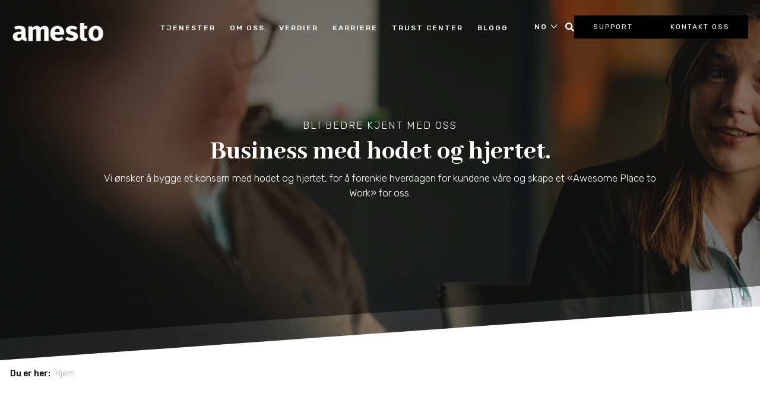

--- FILE ---
content_type: text/html; charset=UTF-8
request_url: https://www.amesto.no/karriere
body_size: 16879
content:
<!doctype html><html lang="no"><head>
    <meta charset="utf-8">
    <title>Lyst til å jobbe i Amesto?</title>
    <link rel="shortcut icon" href="https://www.amesto.no/hubfs/Imported%20images/favicon%20(1).png">
    <meta name="description" content="Lyst til å jobbe i Amesto konsernet? Sjekk ut våre karriere sider, bli bedre kjent med oss og våre eiere. Er vår neste kollega deg?">
    
    <link rel="preconnect" href="https://fonts.googleapis.com">
    <link rel="preconnect" href="https://fonts.gstatic.com" crossorigin>
    <link href="https://fonts.googleapis.com/css2?family=Rubik:wght@300;400;500;600;700;800;900&amp;display=swap" rel="stylesheet">
    <link href="https://fonts.googleapis.com/css2?family=Abhaya+Libre:wght@800&amp;display=swap" rel="stylesheet">
    <link rel="stylesheet" href="https://cdnjs.cloudflare.com/ajax/libs/font-awesome/6.4.2/css/all.min.css">
    
     
    <base href="/">
    
    
    
    
    
    
    <meta name="viewport" content="width=device-width, initial-scale=1">

    
    <meta property="og:description" content="Lyst til å jobbe i Amesto konsernet? Sjekk ut våre karriere sider, bli bedre kjent med oss og våre eiere. Er vår neste kollega deg?">
    <meta property="og:title" content="Lyst til å jobbe i Amesto?">
    <meta name="twitter:description" content="Lyst til å jobbe i Amesto konsernet? Sjekk ut våre karriere sider, bli bedre kjent med oss og våre eiere. Er vår neste kollega deg?">
    <meta name="twitter:title" content="Lyst til å jobbe i Amesto?">

    

    

    <style>
a.cta_button{-moz-box-sizing:content-box !important;-webkit-box-sizing:content-box !important;box-sizing:content-box !important;vertical-align:middle}.hs-breadcrumb-menu{list-style-type:none;margin:0px 0px 0px 0px;padding:0px 0px 0px 0px}.hs-breadcrumb-menu-item{float:left;padding:10px 0px 10px 10px}.hs-breadcrumb-menu-divider:before{content:'›';padding-left:10px}.hs-featured-image-link{border:0}.hs-featured-image{float:right;margin:0 0 20px 20px;max-width:50%}@media (max-width: 568px){.hs-featured-image{float:none;margin:0;width:100%;max-width:100%}}.hs-screen-reader-text{clip:rect(1px, 1px, 1px, 1px);height:1px;overflow:hidden;position:absolute !important;width:1px}
</style>

<link rel="stylesheet" href="https://www.amesto.no/hubfs/hub_generated/template_assets/1/43623585234/1769675073231/template_main.min.css">
<link rel="stylesheet" href="https://www.amesto.no/hubfs/hub_generated/template_assets/1/43623466471/1769675085176/template_theme-overrides.min.css">
<link rel="stylesheet" href="https://www.amesto.no/hubfs/hub_generated/module_assets/1/47388972537/1744329776860/module_Language_Toggle.min.css">
<link rel="stylesheet" href="https://www.amesto.no/hubfs/hub_generated/template_assets/1/43623586273/1769675081757/template__buttons.min.css">
<link rel="stylesheet" href="https://www.amesto.no/hubfs/hub_generated/module_assets/1/46186262975/1763713614935/module_Header_Buttons_New.min.css">
<link rel="stylesheet" href="https://www.amesto.no/hubfs/hub_generated/module_assets/1/46187140050/1750072334650/module_Menu_New.min.css">
<link rel="stylesheet" href="https://www.amesto.no/hubfs/hub_generated/module_assets/1/44845663432/1763713619628/module_Site_Search_Input.min.css">
<link rel="stylesheet" href="https://www.amesto.no/hubfs/hub_generated/template_assets/1/48473863372/1769675078113/template_non-sticky-header.min.css">
<link rel="stylesheet" href="https://www.amesto.no/hubfs/hub_generated/module_assets/1/54691954888/1744329851474/module_Subscribe_to_blog.min.css">
<link rel="stylesheet" href="https://www.amesto.no/hubfs/hub_generated/module_assets/1/43891969238/1744329602892/module_Image_Banner.min.css">
<link rel="stylesheet" href="https://unpkg.com/aos@2.3.1/dist/aos.css">
<link rel="stylesheet" href="https://www.amesto.no/hubfs/hub_generated/module_assets/1/45953413086/1763713611862/module_Breadcrumbs.min.css">
<link rel="stylesheet" href="https://www.amesto.no/hubfs/hub_generated/module_assets/1/45307649978/1763713619561/module_Simple_text.min.css">
<link rel="stylesheet" href="https://www.amesto.no/hubfs/hub_generated/module_assets/1/43922035658/1744329603802/module_Checkboard.min.css">

<style>
	#hs_cos_wrapper_dnd_area-module-7 .checkboard-wrapper .checkboard-items:nth-child(6n+2),
#hs_cos_wrapper_dnd_area-module-7 .checkboard-wrapper .checkboard-items:nth-child(6n+4),
#hs_cos_wrapper_dnd_area-module-7 .checkboard-wrapper .checkboard-items:nth-child(6n+6) { background:#F7F8F8; }

#hs_cos_wrapper_dnd_area-module-7 .checkboard-wrapper .checkboard-items:nth-child(6n+1),
#hs_cos_wrapper_dnd_area-module-7 .checkboard-wrapper .checkboard-items:nth-child(6n+3),
#hs_cos_wrapper_dnd_area-module-7 .checkboard-wrapper .checkboard-items:nth-child(6n+5) { background:#F1F3F3; }

</style>

<link rel="stylesheet" href="https://www.amesto.no/hubfs/hub_generated/module_assets/1/43940566203/1744329611056/module_Two_Column_Card.min.css">
<link rel="stylesheet" href="https://www.amesto.no/hubfs/hub_generated/module_assets/1/44036482789/1763713622146/module_Video.min.css">
<!-- Editor Styles -->
<style id="hs_editor_style" type="text/css">
.dnd_area-row-0-force-full-width-section > .row-fluid {
  max-width: none !important;
}
.dnd_area-row-2-max-width-section-centering > .row-fluid {
  max-width: 960px !important;
  margin-left: auto !important;
  margin-right: auto !important;
}
.dnd_area-row-3-max-width-section-centering > .row-fluid {
  max-width: 1200px !important;
  margin-left: auto !important;
  margin-right: auto !important;
}
.dnd_area-row-4-max-width-section-centering > .row-fluid {
  max-width: 1400px !important;
  margin-left: auto !important;
  margin-right: auto !important;
}
.dnd_area-row-6-max-width-section-centering > .row-fluid {
  max-width: 1200px !important;
  margin-left: auto !important;
  margin-right: auto !important;
}
/* HubSpot Non-stacked Media Query Styles */
@media (min-width:768px) {
  .dnd_area-row-6-vertical-alignment > .row-fluid {
    display: -ms-flexbox !important;
    -ms-flex-direction: row;
    display: flex !important;
    flex-direction: row;
  }
  .cell_1642349903976-vertical-alignment {
    display: -ms-flexbox !important;
    -ms-flex-direction: column !important;
    -ms-flex-pack: center !important;
    display: flex !important;
    flex-direction: column !important;
    justify-content: center !important;
  }
  .cell_1642349903976-vertical-alignment > div {
    flex-shrink: 0 !important;
  }
  .cell_1642349903976-row-0-vertical-alignment > .row-fluid {
    display: -ms-flexbox !important;
    -ms-flex-direction: row;
    display: flex !important;
    flex-direction: row;
  }
  .cell_16423502247812-vertical-alignment {
    display: -ms-flexbox !important;
    -ms-flex-direction: column !important;
    -ms-flex-pack: center !important;
    display: flex !important;
    flex-direction: column !important;
    justify-content: center !important;
  }
  .cell_16423502247812-vertical-alignment > div {
    flex-shrink: 0 !important;
  }
  .cell_16423502247812-row-0-vertical-alignment > .row-fluid {
    display: -ms-flexbox !important;
    -ms-flex-direction: row;
    display: flex !important;
    flex-direction: row;
  }
  .cell_1650175178948-vertical-alignment {
    display: -ms-flexbox !important;
    -ms-flex-direction: column !important;
    -ms-flex-pack: center !important;
    display: flex !important;
    flex-direction: column !important;
    justify-content: center !important;
  }
  .cell_1650175178948-vertical-alignment > div {
    flex-shrink: 0 !important;
  }
  .cell_1642350273559-vertical-alignment {
    display: -ms-flexbox !important;
    -ms-flex-direction: column !important;
    -ms-flex-pack: center !important;
    display: flex !important;
    flex-direction: column !important;
    justify-content: center !important;
  }
  .cell_1642350273559-vertical-alignment > div {
    flex-shrink: 0 !important;
  }
}
/* HubSpot Styles (default) */
.dnd_area-row-0-padding {
  padding-top: 0px !important;
  padding-bottom: 0px !important;
  padding-left: 0px !important;
  padding-right: 0px !important;
}
.dnd_area-row-1-padding {
  padding-top: 0px !important;
  padding-bottom: 0px !important;
}
.dnd_area-row-2-padding {
  padding-top: 20px !important;
  padding-bottom: 0px !important;
  padding-left: 30px !important;
  padding-right: 30px !important;
}
.dnd_area-row-3-padding {
  padding-top: 0px !important;
  padding-bottom: 100px !important;
  padding-left: 30px !important;
  padding-right: 30px !important;
}
.dnd_area-row-4-padding {
  padding-top: 0px !important;
  padding-bottom: 30px !important;
  padding-left: 30px !important;
  padding-right: 30px !important;
}
.dnd_area-row-6-padding {
  padding-top: 20px !important;
  padding-bottom: 100px !important;
  padding-left: 20px !important;
  padding-right: 20px !important;
}
</style><style>
  @font-face {
    font-family: "Rubik";
    font-weight: 400;
    font-style: normal;
    font-display: swap;
    src: url("/_hcms/googlefonts/Rubik/regular.woff2") format("woff2"), url("/_hcms/googlefonts/Rubik/regular.woff") format("woff");
  }
  @font-face {
    font-family: "Rubik";
    font-weight: 700;
    font-style: normal;
    font-display: swap;
    src: url("/_hcms/googlefonts/Rubik/700.woff2") format("woff2"), url("/_hcms/googlefonts/Rubik/700.woff") format("woff");
  }
  @font-face {
    font-family: "Abhaya Libre";
    font-weight: 800;
    font-style: normal;
    font-display: swap;
    src: url("/_hcms/googlefonts/Abhaya_Libre/800.woff2") format("woff2"), url("/_hcms/googlefonts/Abhaya_Libre/800.woff") format("woff");
  }
  @font-face {
    font-family: "Abhaya Libre";
    font-weight: 700;
    font-style: normal;
    font-display: swap;
    src: url("/_hcms/googlefonts/Abhaya_Libre/700.woff2") format("woff2"), url("/_hcms/googlefonts/Abhaya_Libre/700.woff") format("woff");
  }
  @font-face {
    font-family: "Abhaya Libre";
    font-weight: 400;
    font-style: normal;
    font-display: swap;
    src: url("/_hcms/googlefonts/Abhaya_Libre/regular.woff2") format("woff2"), url("/_hcms/googlefonts/Abhaya_Libre/regular.woff") format("woff");
  }
  @font-face {
    font-family: "Abhaya Libre";
    font-weight: 700;
    font-style: normal;
    font-display: swap;
    src: url("/_hcms/googlefonts/Abhaya_Libre/700.woff2") format("woff2"), url("/_hcms/googlefonts/Abhaya_Libre/700.woff") format("woff");
  }
</style>

    <script type="application/ld+json">
{"@context":"https://schema.org","@type":"VideoObject","contentUrl":"https://24924595.fs1.hubspotusercontent-eu1.net/hubfs/24924595/AG/Video/Arild%20askmore%20web.mp4","dateModified":"2025-09-09T00:14:22.258Z","duration":"PT10M18S","height":720,"name":"Arild askmore web","thumbnailUrl":"https://24924595.fs1.hubspotusercontent-eu1.net/hubfs/24924595/AG/Video/Arild%20askmore%20web.mp4/medium.jpg?t=1726132907583","uploadDate":"2022-01-15T14:03:50.775Z","width":1280}</script>



    
<!--  Added by GoogleTagManager integration -->
<script>
var _hsp = window._hsp = window._hsp || [];
window.dataLayer = window.dataLayer || [];
function gtag(){dataLayer.push(arguments);}

var useGoogleConsentModeV2 = true;
var waitForUpdateMillis = 1000;



var hsLoadGtm = function loadGtm() {
    if(window._hsGtmLoadOnce) {
      return;
    }

    if (useGoogleConsentModeV2) {

      gtag('set','developer_id.dZTQ1Zm',true);

      gtag('consent', 'default', {
      'ad_storage': 'denied',
      'analytics_storage': 'denied',
      'ad_user_data': 'denied',
      'ad_personalization': 'denied',
      'wait_for_update': waitForUpdateMillis
      });

      _hsp.push(['useGoogleConsentModeV2'])
    }

    (function(w,d,s,l,i){w[l]=w[l]||[];w[l].push({'gtm.start':
    new Date().getTime(),event:'gtm.js'});var f=d.getElementsByTagName(s)[0],
    j=d.createElement(s),dl=l!='dataLayer'?'&l='+l:'';j.async=true;j.src=
    'https://www.googletagmanager.com/gtm.js?id='+i+dl;f.parentNode.insertBefore(j,f);
    })(window,document,'script','dataLayer','GTM-53CJR9');

    window._hsGtmLoadOnce = true;
};

_hsp.push(['addPrivacyConsentListener', function(consent){
  if(consent.allowed || (consent.categories && consent.categories.analytics)){
    hsLoadGtm();
  }
}]);

</script>

<!-- /Added by GoogleTagManager integration -->

    <link rel="canonical" href="https://www.amesto.no/karriere">

<meta name="google-site-verification" content="oCSQ25Gc_sihDGz_9OltOoDL2LT20XWPCVaHpvMLVUU">
<script type="text/javascript">var EMUserSecret = 'F2q5Ljn4PkjlW9ZTpJ72';   var EMBase = "//app.emarketeer.com/tracker/";   document.write(unescape("%3Cscript src='" + EMBase + "ping.js' type='text/javascript'%3E%3C/script%3E")); </script>
 
<!-- Facebook Pixel Code -->
<script>
window.addEventListener('CookieInformationConsentGiven', function (event) {
    if (CookieInformation.getConsentGivenFor('cookie_cat_marketing')) {
        (function () {

!function(f,b,e,v,n,t,s)
{if(f.fbq)return;n=f.fbq=function(){n.callMethod?
n.callMethod.apply(n,arguments):n.queue.push(arguments)};
if(!f._fbq)f._fbq=n;n.push=n;n.loaded=!0;n.version='2.0';
n.queue=[];t=b.createElement(e);t.async=!0;
t.src=v;s=b.getElementsByTagName(e)[0];
s.parentNode.insertBefore(t,s)}(window,document,'script',
'https://connect.facebook.net/en_US/fbevents.js');
fbq('init', '1921535648103199');
fbq('track', 'PageView');

        })();
    }
}, false); 

</script>

<noscript>
&lt;img  height="1" width="1" src="" data consent-src="https://www.facebook.com/tr?id=1921535648103199&amp;amp;ev=PageView
&amp;amp;noscript=1" data-category-consent="cookie_cat_marketing"&gt;
</noscript>
<!-- End Facebook Pixel Code -->


<!-- Google tag (gtag.js) -->
<script async src="https://www.googletagmanager.com/gtag/js?id=G-YTCY0CGTF0"></script>
<script>
  window.dataLayer = window.dataLayer || [];
  function gtag(){dataLayer.push(arguments);}
  gtag('js', new Date());

  gtag('config', 'G-YTCY0CGTF0');
</script>

<!-- Microsoft Clarity Tracking 2025 -->
<script type="text/javascript">
    (function(c,l,a,r,i,t,y){
        c[a]=c[a]||function(){(c[a].q=c[a].q||[]).push(arguments)};
        t=l.createElement(r);t.async=1;t.src="https://www.clarity.ms/tag/"+i;
        y=l.getElementsByTagName(r)[0];y.parentNode.insertBefore(t,y);
    })(window, document, "clarity", "script", "q1icow15bg");
</script>
<!-- End Microsoft Clarity Tracking 2025 -->

<!-- New Cookie Banner Coockie Information 2025 -->
<script>
window.dataLayer = window.dataLayer || [];
function gtag(){ dataLayer.push(arguments); }
// Set default consent to 'denied' as a placeholder
// Determine actual values based on customer's own requirements
gtag('consent', 'default', {
'ad_storage': 'denied',
'ad_user_data': 'denied',
'ad_personalization': 'denied',
'analytics_storage': 'denied',
'wait_for_update': 500
});
gtag('set', 'ads_data_redaction', true);
gtag('set', 'url_passthrough', true);
</script>
<script id="CookieConsent" type="text/javascript" data-culture="NB" src="https://policy.app.cookieinformation.com/uc.js" data-gcm-version="2.0" data-tcf-v2-enabled="true" data-tcf-version="2.2">
</script>
 
<script> window.cookieInformationCustomConfig = {
IABTCF2Framework: {
allowedVendors: [755,804,1126],
}
};
</script>
<!-- End New Cookie Banner Coockie Information 2025 -->
<meta property="og:url" content="https://www.amesto.no/karriere">
<meta name="twitter:card" content="summary">
<meta http-equiv="content-language" content="no">






   <meta name="generator" content="HubSpot"></head><body>
<!--  Added by GoogleTagManager integration -->
<noscript><iframe src="https://www.googletagmanager.com/ns.html?id=GTM-53CJR9" height="0" width="0" style="display:none;visibility:hidden"></iframe></noscript>

<!-- /Added by GoogleTagManager integration -->
<div id="hs_cos_wrapper_module_163519123876115" class="hs_cos_wrapper hs_cos_wrapper_widget hs_cos_wrapper_type_module" style="" data-hs-cos-general-type="widget" data-hs-cos-type="module">







<style>
  .blog-form{
    background: #F5F0EB;
  }
  .checkboard-wrapper .new:nth-child(odd) .checkboard-item:nth-child(odd){
    background: #F5F0EB;
  }
  .checkboard-wrapper .new:nth-child(odd) .checkboard-item:nth-child(even){
    background: #FAF7F3;
  }
  .checkboard-wrapper .new:nth-child(even) .checkboard-item:nth-child(odd){
    background: #FAF7F3;
  }
  .checkboard-wrapper .new:nth-child(even) .checkboard-item:nth-child(even){
    background: #F5F0EB;
  }
	
	.checkboard-wrapper .checkboardElement:nth-child(odd) .checkboard-item:nth-child(odd){
		background: #F5F0EB;
	}
	.checkboard-wrapper .checkboardElement:nth-child(odd) .checkboard-item:nth-child(even){
		background: #FAF7F3;
	}
	.checkboard-wrapper .checkboardElement:nth-child(even) .checkboard-item:nth-child(odd){
		background: #FAF7F3;
	}
	.checkboard-wrapper .checkboardElement:nth-child(even) .checkboard-item:nth-child(even){
		background: #F5F0EB;
	}


	
  .subscription-form{
    background: #FAF7F3;
  }
  .cta-section{
    background: #F5F0EB;
  }
  .two-column-card{
    background: #F5F0EB;
  }
  .cta-section-full{
    background: #F5F0EB;
  }
  .animated-content{
    background: #F5F0EB;
  }
  .author-header{
    background: #F5F0EB;
  }
  .button-wrapper{
    background: #F5F0EB;
  }
  .features-wrapper{
    background: #F5F0EB;
  }
  .boxes{
    background: #FAF7F3;
  }
  .boxes .box:hover{
    background: #F5F0EB;
  }
  .slider-quotes{
    background: #F5F0EB;
  }
  .header-and-image{
    background: #FAF7F3;
  }
  .tile-wrapper .tile-box:nth-child(even){
    background: #FAF7F3;
  }
  .tile-wrapper .tile-box:nth-child(odd){
    background: #F5F0EB;
  }
  .gray-below{
    background: #FAF7F3;
  }
  .content-wrapper.error .error-page{
    background: #F5F0EB;
  }
  .cta-form-wrapper{
    background: #F5F0EB;
  }
  
  
  
 .theme-bg{
    background: #F5F0EB;
  }



  
  .header .header-button{
    color: #000;
    border-color: #fff;
  }
  .header .header-button::before{
    background: #fff;
  }
  .header .header-button:hover{
    color: #fff;
  }
  
  
  .menu__item--depth-1 > a{
    color: #fff !important;
  }
  .header_toggle span{
    background: #fff;
  }
  .menu .menu__item--depth-1:hover > a{
    border-bottom: 1.5px solid #fff;
  }
  .header-buttons .search-btn svg{
    fill: #fff;
  }
  
  

  .header.sticky .header-button{
    background: transparent;
    color: #fff;
    border-color: #000;
  }
  .header.sticky .header-button::before{
    background: #000;
  }
  .header.sticky .header-button:hover{
    color: #000;
  }
  .header.sticky .header-button:hover::before{
    width: 0;
  }
  .header.sticky .header-button.underlined{
    color: #000 !important;
  }
  .header.sticky .menu--desktop .menu__item--depth-1 > a{
    color: #000 !important;
  }
  .header.sticky .header_toggle span{
    background: #000;
  }

  .header.sticky .header-buttons .search-btn svg{
    fill: #000;
  }
  .header.sticky .menu .menu__item--depth-1:hover > a{
    border-bottom: 1.5px solid #000;
  }
  
</style>









</div>
    
    <style>
      div#hs-eu-cookie-confirmation div#hs-eu-cookie-confirmation-inner a#hs-eu-decline-button {
        
        display: none !important;
      }
    </style>

    <div id="hs_cos_wrapper_schema_injector_global" class="hs_cos_wrapper hs_cos_wrapper_widget hs_cos_wrapper_type_module" style="" data-hs-cos-general-type="widget" data-hs-cos-type="module">











  
  
    
    
  
  
  
    
  




  





  
    
  
    
  
    
  
    
      
      
    
  
    
  





  




  











<script type="application/ld+json">
{
  "@context": "https://schema.org",
  "@type": "WebSite",
  "@id": "https://www.amesto.no/#website",
  "url": "https://www.amesto.no/",
  "name": "Amesto Accounthouse"
}
</script>


<script type="application/ld+json">
{
  "@context": "https://schema.org",
  "@type": "Organization",
  "@id": "https://www.amesto.no/#organization",
  "url": "https://www.amesto.no/",
  "name": "Amesto Accounthouse",
  "logo": "https://24924595.fs1.hubspotusercontent-eu1.net/hubfs/24924595/Amesto%20Account%20House/Amesto-AccountHouse-Black.png",
  "image": "https://24924595.fs1.hubspotusercontent-eu1.net/hubfs/24924595/Amesto%20Account%20House/Amesto-AccountHouse-Black.png"
}
</script>



<script type="application/ld+json">
{
  "@context": "https://schema.org",
  "@type": "WebPage",
  "@id": "https://www.amesto.no/karriere#webpage",
  "url": "https://www.amesto.no/karriere",
  "inLanguage": "en",
  "name": "Lyst til å jobbe i Amesto?",
  "description": "Lyst til å jobbe i Amesto konsernet? Sjekk ut våre karriere sider, bli bedre kjent med oss og våre eiere. Er vår neste kollega deg?",
  "isPartOf": { "@id": "https://www.amesto.no/#website" }
}
</script>


</div>
        
  
  
    <div class="body-wrapper   hs-content-id-45702338279 hs-site-page page ">
      
      <div data-global-resource-path="amesto21/templates/partials/global_header.html"><header class="header">
  <div class="header__container content-wrapper">
    <div class="header-top">
      <!--    logo    -->
      
      <a class="logo_wrapper" href="/">
        <img class="header-logo" src="https://www.amesto.no/hubfs/amesto-black.png" alt="Amesto logo">
      </a>
      

      <!--    language toggle    -->
      <div class="header__language_toggle">
        
        <div id="hs_cos_wrapper_module_164871344658010" class="hs_cos_wrapper hs_cos_wrapper_widget hs_cos_wrapper_type_module" style="" data-hs-cos-general-type="widget" data-hs-cos-type="module"><div class="language_toggle">
  <span class="language_toggle__current_language"></span>
  <ul class="language_toggle__dropdown">
    
      <li class="en"><a class="language_toggle__dropdown__item" href="https://www.amesto.com">EN</a></li>
      <li class="dk"><a class="language_toggle__dropdown__item" href="https://www.amesto.dk">DK</a></li>
      <li class="se"><a class="language_toggle__dropdown__item" href="https://www.amesto.se">SE</a></li>
      <li class="no"><a class="language_toggle__dropdown__item" href="https://www.amesto.no">NO</a></li>
    
  </ul>
</div></div>
        
      </div>

      <!--    buttons    -->
      <div class="header__buttons header-right">
        <div id="hs_cos_wrapper_module_164439990727517" class="hs_cos_wrapper hs_cos_wrapper_widget hs_cos_wrapper_type_module" style="" data-hs-cos-general-type="widget" data-hs-cos-type="module">


<div class="header-buttons">
  <span class="search-btn">
    <span id="hs_cos_wrapper_module_164439990727517_" class="hs_cos_wrapper hs_cos_wrapper_widget hs_cos_wrapper_type_icon" style="" data-hs-cos-general-type="widget" data-hs-cos-type="icon"><svg version="1.0" xmlns="http://www.w3.org/2000/svg" viewbox="0 0 512 512" aria-hidden="true"><g id="Search2_layer"><path d="M505 442.7L405.3 343c-4.5-4.5-10.6-7-17-7H372c27.6-35.3 44-79.7 44-128C416 93.1 322.9 0 208 0S0 93.1 0 208s93.1 208 208 208c48.3 0 92.7-16.4 128-44v16.3c0 6.4 2.5 12.5 7 17l99.7 99.7c9.4 9.4 24.6 9.4 33.9 0l28.3-28.3c9.4-9.4 9.4-24.6.1-34zM208 336c-70.7 0-128-57.2-128-128 0-70.7 57.2-128 128-128 70.7 0 128 57.2 128 128 0 70.7-57.2 128-128 128z" /></g></svg></span>
  </span>
  <!-- AMESTO -->
  
  
  <a class="button btn-primary black" href="/support">
    Support
  </a>
  <a class="button btn-primary black fixed" href="/kontakt-oss">
    Kontakt oss
  </a>
  

  
   
  

</div></div>
      </div>
    </div>
  </div>

  <div class="main-navigation">
    <div class="header_toggle header__navigation--toggle">
      <span></span>
      <span></span>
      <span></span>
    </div>
    <div class="header__navigation header--element">

      <!--    logo    -->
      
      <a class="logo_wrapper">
        <img class="header-logo mobile-no-filter" src="https://www.amesto.no/hubfs/amesto-black.png">
      </a>
      

      <!--    mobile language toggle    -->
      <div class="header__language_toggle-mobile">
        
        <div id="hs_cos_wrapper_module_164871344658010" class="hs_cos_wrapper hs_cos_wrapper_widget hs_cos_wrapper_type_module" style="" data-hs-cos-general-type="widget" data-hs-cos-type="module"><div class="language_toggle">
  <span class="language_toggle__current_language"></span>
  <ul class="language_toggle__dropdown">
    
      <li class="en"><a class="language_toggle__dropdown__item" href="https://www.amesto.com">EN</a></li>
      <li class="dk"><a class="language_toggle__dropdown__item" href="https://www.amesto.dk">DK</a></li>
      <li class="se"><a class="language_toggle__dropdown__item" href="https://www.amesto.se">SE</a></li>
      <li class="no"><a class="language_toggle__dropdown__item" href="https://www.amesto.no">NO</a></li>
    
  </ul>
</div></div>
        
      </div>

      <!--    menu    -->
      
      
       <div id="hs_cos_wrapper_navigation-primary" class="hs_cos_wrapper hs_cos_wrapper_widget hs_cos_wrapper_type_module" style="" data-hs-cos-general-type="widget" data-hs-cos-type="module">




<style>
  #hs_cos_wrapper_navigation-primary .menu__link { color:#FFFFFF; }

#hs_cos_wrapper_navigation-primary .menu__child-toggle-icon { border-top-color:#FFFFFF; }

#hs_cos_wrapper_navigation-primary .menu .menu__link:hover,
#hs_cos_wrapper_navigation-primary .menu .menu__link:focus { color:#d7d7d7; }

#hs_cos_wrapper_navigation-primary .menu__child-toggle-icon:hover,
#hs_cos_wrapper_navigation-primary .menu__child-toggle-icon:focus { border-top-color:#d7d7d7; }

#hs_cos_wrapper_navigation-primary .menu .menu__link:active { color:#ffffff; }

#hs_cos_wrapper_navigation-primary .menu__child-toggle-icon:active { border-top-color:#ffffff; }

#hs_cos_wrapper_navigation-primary .menu .menu__item--depth-1>.menu__link--active-link:after { background-color:#FFFFFF; }

#hs_cos_wrapper_navigation-primary .menu .menu__submenu { background-color:rgba(0,0,0,1.0); }

@media (min-width:767px) {
  #hs_cos_wrapper_navigation-primary .menu__submenu--level-2>.menu__item:first-child:before { background-color:rgba(0,0,0,1.0); }
}

#hs_cos_wrapper_navigation-primary .menu__submenu .menu__link,
#hs_cos_wrapper_navigation-primary .menu__submenu .menu__link:hover,
#hs_cos_wrapper_navigation-primary .menu__submenu .menu__link:focus { background-color:rgba(0,0,0,1.0); }

#hs_cos_wrapper_navigation-primary .menu__submenu .menu__link:hover,
#hs_cos_wrapper_navigation-primary .menu__submenu .menu__link:focus { text-decoration:underline; }

#hs_cos_wrapper_navigation-primary .menu__submenu .menu__child-toggle-icon,
#hs_cos_wrapper_navigation-primary .menu__submenu .menu__child-toggle-icon:hover,
#hs_cos_wrapper_navigation-primary .menu__submenu .menu__child-toggle-icon:focus {}

</style>






  
    
  








<nav class="menu menu--desktop" aria-label="Main menu">
  <ul class="menu__wrapper no-list">
    







<li class="menu__item menu__item--depth-1 menu__item--has-submenu hs-skip-lang-url-rewrite">
  <a class="menu__link menu__link--toggle  " href="https://www.amesto.no/tjenester" aria-haspopup="true" aria-expanded="false">Tjenester</a>
  
  
  <div class="submenu-wrapper-2">

    <ul class="menu__submenu menu__submenu--level-2 no-list">
      
      
      
<li class="menu__item menu__item--depth-2 menu__item--has-submenu hs-skip-lang-url-rewrite">
  <a class="menu__link menu__link--toggle  " href="" aria-haspopup="true" aria-expanded="false"></a>
  
  
  <div class="submenu-wrapper-3">

    <ul class="menu__submenu menu__submenu--level-3 no-list">
      
      
      
<li class="menu__item menu__item--depth-3  hs-skip-lang-url-rewrite">
  <a class="menu__link   " href="https://www.amesto.no/tjenester">Alle tjenester</a>
  
</li>


      
      
<li class="menu__item menu__item--depth-3  hs-skip-lang-url-rewrite">
  <a class="menu__link   " href="https://www.amesto.no/om-amesto/kunder/">Hva sier våre kunder om oss?</a>
  
</li>


      
      
<li class="menu__item menu__item--depth-3  hs-skip-lang-url-rewrite">
  <a class="menu__link   " href="https://www.amesto.no/om-amesto/trust-center">Amesto Trust Center</a>
  
</li>


      
      
<li class="menu__item menu__item--depth-3  hs-skip-lang-url-rewrite">
  <a class="menu__link   " href="https://www.amesto.no/nyheter">Aktuelt</a>
  
</li>


      
    </ul>
  </div>
  
  
</li>


      
      
<li class="menu__item menu__item--depth-2 menu__item--has-submenu hs-skip-lang-url-rewrite">
  <a class="menu__link menu__link--toggle  " href="" aria-haspopup="true" aria-expanded="false"></a>
  
  
  <div class="submenu-wrapper-3">

    <ul class="menu__submenu menu__submenu--level-3 no-list">
      
      
      
<li class="menu__item menu__item--depth-3 menu__item--has-submenu hs-skip-lang-url-rewrite">
  <a class="menu__link menu__link--toggle  " href="https://www.amestosolutions.no" aria-haspopup="true" aria-expanded="false" target="_blank" rel="noopener">Teknologi og software</a>
  
  
  <div class="submenu-wrapper-4">

    <ul class="menu__submenu menu__submenu--level-4 no-list">
      
      
      
<li class="menu__item menu__item--depth-4  hs-skip-lang-url-rewrite">
  <a class="menu__link   " href="https://www.amestosolutions.no/innsikt/tjenester">BI og rapporteringsløsninger</a>
  
</li>


      
      
<li class="menu__item menu__item--depth-4  hs-skip-lang-url-rewrite">
  <a class="menu__link   " href="https://www.amestosolutions.no/erp/system" target="_blank" rel="noopener">ERP-systemer</a>
  
</li>


      
      
<li class="menu__item menu__item--depth-4  hs-skip-lang-url-rewrite">
  <a class="menu__link   " href="https://www.amestosolutions.no/crm/system" target="_blank" rel="noopener">CRM-systemer</a>
  
</li>


      
      
<li class="menu__item menu__item--depth-4  hs-skip-lang-url-rewrite">
  <a class="menu__link   " href="https://www.amestosolutions.no/bransjer" target="_blank" rel="noopener">Bransjeløsninger</a>
  
</li>


      
      
<li class="menu__item menu__item--depth-4  hs-skip-lang-url-rewrite">
  <a class="menu__link   " href="https://www.amestosolutions.no/lonn-og-hr" target="_blank" rel="noopener">Lønnssystemer</a>
  
</li>


      
      
<li class="menu__item menu__item--depth-4  hs-skip-lang-url-rewrite">
  <a class="menu__link   " href="https://www.amesto.no/dottie-hr" target="_blank" rel="noopener">HR-systemer</a>
  
</li>


      
      
<li class="menu__item menu__item--depth-4  hs-skip-lang-url-rewrite">
  <a class="menu__link   " href="https://www.connectmyapps.com" target="_blank" rel="noopener">Integrasjoner</a>
  
</li>


      
    </ul>
  </div>
  
  
</li>


      
      
<li class="menu__item menu__item--depth-3 menu__item--has-submenu hs-skip-lang-url-rewrite">
  <a class="menu__link menu__link--toggle  " href="https://www.amestosolutions.no/innsikt" aria-haspopup="true" aria-expanded="false" target="_blank" rel="noopener">Data Science</a>
  
  
  <div class="submenu-wrapper-4">

    <ul class="menu__submenu menu__submenu--level-4 no-list">
      
      
      
<li class="menu__item menu__item--depth-4  hs-skip-lang-url-rewrite">
  <a class="menu__link   " href="https://www.amestosolutions.no/innsikt/tjenester" target="_blank" rel="noopener">BI-rådgivning</a>
  
</li>


      
    </ul>
  </div>
  
  
</li>


      
    </ul>
  </div>
  
  
</li>


      
      
<li class="menu__item menu__item--depth-2 menu__item--has-submenu hs-skip-lang-url-rewrite">
  <a class="menu__link menu__link--toggle  " href="" aria-haspopup="true" aria-expanded="false"></a>
  
  
  <div class="submenu-wrapper-3">

    <ul class="menu__submenu menu__submenu--level-3 no-list">
      
      
      
<li class="menu__item menu__item--depth-3 menu__item--has-submenu hs-skip-lang-url-rewrite">
  <a class="menu__link menu__link--toggle  " href="https://www.amestoaccounthouse.no" aria-haspopup="true" aria-expanded="false" target="_blank" rel="noopener">Outsourcing</a>
  
  
  <div class="submenu-wrapper-4">

    <ul class="menu__submenu menu__submenu--level-4 no-list">
      
      
      
<li class="menu__item menu__item--depth-4  hs-skip-lang-url-rewrite">
  <a class="menu__link   " href="https://www.amestoaccounthouse.no/regnskap" target="_blank" rel="noopener">Regnskap</a>
  
</li>


      
      
<li class="menu__item menu__item--depth-4  hs-skip-lang-url-rewrite">
  <a class="menu__link   " href="https://www.amestoaccounthouse.no/lonn" target="_blank" rel="noopener">Lønn og HR</a>
  
</li>


      
      
<li class="menu__item menu__item--depth-4  hs-skip-lang-url-rewrite">
  <a class="menu__link   " href="https://www.amestopeopleandculture.no/" target="_blank" rel="noopener">Strategisk HR</a>
  
</li>


      
      
<li class="menu__item menu__item--depth-4  hs-skip-lang-url-rewrite">
  <a class="menu__link   " href="https://www.amestoaccounthouse.no/teknologi/okonomisystemer">Regnskaps-, lønns- og HR-system</a>
  
</li>


      
      
<li class="menu__item menu__item--depth-4  hs-skip-lang-url-rewrite">
  <a class="menu__link   " href="https://www.amestoaccounthouse.no/regnskapsforer">Finn din lokale regnskapsfører</a>
  
</li>


      
    </ul>
  </div>
  
  
</li>


      
      
<li class="menu__item menu__item--depth-3  hs-skip-lang-url-rewrite">
  <a class="menu__link   " href="https://www.amestoaccounthouse.no/amesto-footprint">Amesto Footprint</a>
  
</li>


      
      
<li class="menu__item menu__item--depth-3 menu__item--has-submenu hs-skip-lang-url-rewrite">
  <a class="menu__link menu__link--toggle  " href="" aria-haspopup="true" aria-expanded="false">Nordiske tjenester</a>
  
  
  <div class="submenu-wrapper-4">

    <ul class="menu__submenu menu__submenu--level-4 no-list">
      
      
      
<li class="menu__item menu__item--depth-4  hs-skip-lang-url-rewrite">
  <a class="menu__link   " href="https://www.amestoaccounthouse.no/nordisk-regnskap" target="_blank" rel="noopener">Nordic Accounting</a>
  
</li>


      
      
<li class="menu__item menu__item--depth-4  hs-skip-lang-url-rewrite">
  <a class="menu__link   " href="https://www.amestoaccounthouse.no/lonn/lonnstjenester/nordisk-lonn/" target="_blank" rel="noopener">Nordic Payroll</a>
  
</li>


      
    </ul>
  </div>
  
  
</li>


      
      
<li class="menu__item menu__item--depth-3 menu__item--has-submenu hs-skip-lang-url-rewrite">
  <a class="menu__link menu__link--toggle  " href="https://www.amesto.global" aria-haspopup="true" aria-expanded="false">Global Services</a>
  
  
  <div class="submenu-wrapper-4">

    <ul class="menu__submenu menu__submenu--level-4 no-list">
      
      
      
<li class="menu__item menu__item--depth-4  hs-skip-lang-url-rewrite">
  <a class="menu__link   " href="https://www.amesto.global/our-services/corporate-finance-services/business-financial-advisory/" target="_blank" rel="noopener">Corporate Finance Services</a>
  
</li>


      
      
<li class="menu__item menu__item--depth-4  hs-skip-lang-url-rewrite">
  <a class="menu__link   " href="https://www.amesto.global/our-services/expansion-services/market-entry-services/" target="_blank" rel="noopener">Market Entry Services</a>
  
</li>


      
    </ul>
  </div>
  
  
</li>


      
    </ul>
  </div>
  
  
</li>


      
      
<li class="menu__item menu__item--depth-2 menu__item--has-submenu hs-skip-lang-url-rewrite">
  <a class="menu__link menu__link--toggle  " href="" aria-haspopup="true" aria-expanded="false"></a>
  
  
  <div class="submenu-wrapper-3">

    <ul class="menu__submenu menu__submenu--level-3 no-list">
      
      
      
<li class="menu__item menu__item--depth-3 menu__item--has-submenu hs-skip-lang-url-rewrite">
  <a class="menu__link menu__link--toggle  " href="https://www.toptemp.no" aria-haspopup="true" aria-expanded="false" target="_blank" rel="noopener">Rekruttering og bemanning</a>
  
  
  <div class="submenu-wrapper-4">

    <ul class="menu__submenu menu__submenu--level-4 no-list">
      
      
      
<li class="menu__item menu__item--depth-4  hs-skip-lang-url-rewrite">
  <a class="menu__link   " href="https://www.toptemp.no/bemanning" target="_blank" rel="noopener">Innleie</a>
  
</li>


      
      
<li class="menu__item menu__item--depth-4  hs-skip-lang-url-rewrite">
  <a class="menu__link   " href="https://www.toptemp.no/rekruttering" target="_blank" rel="noopener">Rekruttering</a>
  
</li>


      
    </ul>
  </div>
  
  
</li>


      
      
<li class="menu__item menu__item--depth-3 menu__item--has-submenu hs-skip-lang-url-rewrite">
  <a class="menu__link menu__link--toggle  " href="https://www.aprila.no" aria-haspopup="true" aria-expanded="false" target="_blank" rel="noopener">Digital Bank</a>
  
  
  <div class="submenu-wrapper-4">

    <ul class="menu__submenu menu__submenu--level-4 no-list">
      
      
      
<li class="menu__item menu__item--depth-4  hs-skip-lang-url-rewrite">
  <a class="menu__link   " href="https://www.aprila.no/produkter/fakturasalg" target="_blank" rel="noopener">Fakturasalg</a>
  
</li>


      
      
<li class="menu__item menu__item--depth-4  hs-skip-lang-url-rewrite">
  <a class="menu__link   " href="https://www.aprila.no/produkter/kassekreditt" target="_blank" rel="noopener">Kassakreditt</a>
  
</li>


      
    </ul>
  </div>
  
  
</li>


      
      
<li class="menu__item menu__item--depth-3 menu__item--has-submenu hs-skip-lang-url-rewrite">
  <a class="menu__link menu__link--toggle  " href="" aria-haspopup="true" aria-expanded="false">Simplifying business</a>
  
  
  <div class="submenu-wrapper-4">

    <ul class="menu__submenu menu__submenu--level-4 no-list">
      
      
      
<li class="menu__item menu__item--depth-4  hs-skip-lang-url-rewrite">
  <a class="menu__link   " href="https://www.amestoaccounthouse.no/teknologi/simplifying-business/styreportal" target="_blank" rel="noopener">Amesto Boardroom</a>
  
</li>


      
      
<li class="menu__item menu__item--depth-4  hs-skip-lang-url-rewrite">
  <a class="menu__link   " href="https://www.amestoaccounthouse.no/teknologi/simplifying-business/amesto-fair-collection/" target="_blank" rel="noopener">Amesto Fair Collection</a>
  
</li>


      
    </ul>
  </div>
  
  
</li>


      
    </ul>
  </div>
  
  
</li>


      
    </ul>
  </div>
  
  
</li>




<li class="menu__item menu__item--depth-1 menu__item--has-submenu hs-skip-lang-url-rewrite">
  <a class="menu__link menu__link--toggle  " href="https://www.amesto.no/om-amesto" aria-haspopup="true" aria-expanded="false">Om oss</a>
  
  
  <div class="submenu-wrapper-2">

    <ul class="menu__submenu menu__submenu--level-2 no-list">
      
      
      
<li class="menu__item menu__item--depth-2 menu__item--has-submenu hs-skip-lang-url-rewrite">
  <a class="menu__link menu__link--toggle  " href="" aria-haspopup="true" aria-expanded="false"></a>
  
  
  <div class="submenu-wrapper-3">

    <ul class="menu__submenu menu__submenu--level-3 no-list">
      
      
      
<li class="menu__item menu__item--depth-3  hs-skip-lang-url-rewrite">
  <a class="menu__link   " href="https://www.amesto.no/om-amesto/kunder/">Hva sier våre kunder om oss?</a>
  
</li>


      
      
<li class="menu__item menu__item--depth-3  hs-skip-lang-url-rewrite">
  <a class="menu__link   " href="https://www.amesto.no/om-amesto/trust-center">Amesto Trust Center</a>
  
</li>


      
      
<li class="menu__item menu__item--depth-3  hs-skip-lang-url-rewrite">
  <a class="menu__link   " href="https://www.amesto.no/nyheter">Aktuelt</a>
  
</li>


      
    </ul>
  </div>
  
  
</li>


      
      
<li class="menu__item menu__item--depth-2 menu__item--has-submenu hs-skip-lang-url-rewrite">
  <a class="menu__link menu__link--toggle  " href="" aria-haspopup="true" aria-expanded="false"></a>
  
  
  <div class="submenu-wrapper-3">

    <ul class="menu__submenu menu__submenu--level-3 no-list">
      
      
      
<li class="menu__item menu__item--depth-3  hs-skip-lang-url-rewrite">
  <a class="menu__link   " href="https://www.amesto.no/trippel-bunnlinje">Våre verdier</a>
  
</li>


      
      
<li class="menu__item menu__item--depth-3  hs-skip-lang-url-rewrite">
  <a class="menu__link   " href="https://www.amesto.no/om-amesto">Hvem er vi?</a>
  
</li>


      
      
<li class="menu__item menu__item--depth-3  hs-skip-lang-url-rewrite">
  <a class="menu__link   " href="https://www.amesto.no/om-amesto">Fakta</a>
  
</li>


      
      
<li class="menu__item menu__item--depth-3  hs-skip-lang-url-rewrite">
  <a class="menu__link   " href="https://www.amesto.no/om-amesto/eierne">Historien vår</a>
  
</li>


      
      
<li class="menu__item menu__item--depth-3  hs-skip-lang-url-rewrite">
  <a class="menu__link   " href="https://www.amesto.no/om-amesto/mot-vare-intraprenorer">Møt våre intraprenører</a>
  
</li>


      
    </ul>
  </div>
  
  
</li>


      
    </ul>
  </div>
  
  
</li>




<li class="menu__item menu__item--depth-1 menu__item--has-submenu hs-skip-lang-url-rewrite">
  <a class="menu__link menu__link--toggle  " href="https://www.amesto.no/trippel-bunnlinje" aria-haspopup="true" aria-expanded="false">Verdier</a>
  
  
  <div class="submenu-wrapper-2">

    <ul class="menu__submenu menu__submenu--level-2 no-list">
      
      
      
<li class="menu__item menu__item--depth-2 menu__item--has-submenu hs-skip-lang-url-rewrite">
  <a class="menu__link menu__link--toggle  " href="" aria-haspopup="true" aria-expanded="false"></a>
  
  
  <div class="submenu-wrapper-3">

    <ul class="menu__submenu menu__submenu--level-3 no-list">
      
      
      
<li class="menu__item menu__item--depth-3 menu__item--has-submenu hs-skip-lang-url-rewrite">
  <a class="menu__link menu__link--toggle  " href="https://www.amesto.no/helt-arlig.tar-du-gode-valg" aria-haspopup="true" aria-expanded="false">Helt ærlig. Tar du gode valg?</a>
  
  
  <div class="submenu-wrapper-4">

    <ul class="menu__submenu menu__submenu--level-4 no-list">
      
      
      
<li class="menu__item menu__item--depth-4  hs-skip-lang-url-rewrite">
  <a class="menu__link   " href="https://www.amesto.no/helt-arlig.tar-du-gode-valg/ville-du-ansatt-en-robot">Ville du ansatt en robot?</a>
  
</li>


      
      
<li class="menu__item menu__item--depth-4  hs-skip-lang-url-rewrite">
  <a class="menu__link   " href="https://www.amesto.no/helt-arlig.tar-du-gode-valg/derfor-behover-alle-bedrifter-et-klimaregnskap">Derfor trenger du klimaregnskap</a>
  
</li>


      
      
<li class="menu__item menu__item--depth-4  hs-skip-lang-url-rewrite">
  <a class="menu__link   " href="https://www.amesto.no/helt-arlig.tar-du-gode-valg/fordomsfulle-algoritmer">Fordomsfulle algoritmer</a>
  
</li>


      
      
<li class="menu__item menu__item--depth-4  hs-skip-lang-url-rewrite">
  <a class="menu__link   " href="https://www.amesto.no/helt-arlig.tar-du-gode-valg/slik-oker-du-profitt-og-sikrer-barekraft">Slik øker du profitt og sikrer bærekraft</a>
  
</li>


      
      
<li class="menu__item menu__item--depth-4  hs-skip-lang-url-rewrite">
  <a class="menu__link   " href="https://www.amesto.no/helt-arlig.tar-du-gode-valg/50-kvinner-er-ikke-mangfold">50% kvinner er ikke mangfold</a>
  
</li>


      
      
<li class="menu__item menu__item--depth-4  hs-skip-lang-url-rewrite">
  <a class="menu__link   " href="https://www.amesto.no/helt-arlig.tar-du-gode-valg/tipsene-du-trenger-for-a-lykkes-med-barekraftig-innovasjon">Bærekraftig innovasjon</a>
  
</li>


      
      
<li class="menu__item menu__item--depth-4  hs-skip-lang-url-rewrite">
  <a class="menu__link   " href="https://www.amesto.no/helt-arlig.tar-du-gode-valg/dette-loser-data-i-kampen-for-god-psykisk-helse">Dette løser data i kampen om god psykisk helse</a>
  
</li>


      
    </ul>
  </div>
  
  
</li>


      
    </ul>
  </div>
  
  
</li>


      
      
<li class="menu__item menu__item--depth-2 menu__item--has-submenu hs-skip-lang-url-rewrite">
  <a class="menu__link menu__link--toggle  " href="" aria-haspopup="true" aria-expanded="false"></a>
  
  
  <div class="submenu-wrapper-3">

    <ul class="menu__submenu menu__submenu--level-3 no-list">
      
      
      
<li class="menu__item menu__item--depth-3 menu__item--has-submenu hs-skip-lang-url-rewrite">
  <a class="menu__link menu__link--toggle  " href="https://www.amesto.no/trippel-bunnlinje" aria-haspopup="true" aria-expanded="false">Trippel Bunnlinje</a>
  
  
  <div class="submenu-wrapper-4">

    <ul class="menu__submenu menu__submenu--level-4 no-list">
      
      
      
<li class="menu__item menu__item--depth-4  hs-skip-lang-url-rewrite">
  <a class="menu__link   " href="https://www.amesto.no/trippel-bunnlinje/people-planet-og-profit-er-god-eierstrategi">People, Planet, Profit</a>
  
</li>


      
      
<li class="menu__item menu__item--depth-4  hs-skip-lang-url-rewrite">
  <a class="menu__link   " href="https://www.amesto.no/people-planet-og-profit-i-praksis">3P i praksis</a>
  
</li>


      
      
<li class="menu__item menu__item--depth-4  hs-skip-lang-url-rewrite">
  <a class="menu__link   " href="https://www.amesto.no/trippel-bunnlinje/medlem-av-un-global-compact">Medlem av Global Compact</a>
  
</li>


      
      
<li class="menu__item menu__item--depth-4  hs-skip-lang-url-rewrite">
  <a class="menu__link   " href="https://www.amesto.no/trippel-bunnlinje/fns-barekraftsmal">FNs bærekraftsmål</a>
  
</li>


      
    </ul>
  </div>
  
  
</li>


      
    </ul>
  </div>
  
  
</li>


      
      
<li class="menu__item menu__item--depth-2 menu__item--has-submenu hs-skip-lang-url-rewrite">
  <a class="menu__link menu__link--toggle  " href="" aria-haspopup="true" aria-expanded="false"></a>
  
  
  <div class="submenu-wrapper-3">

    <ul class="menu__submenu menu__submenu--level-3 no-list">
      
      
      
<li class="menu__item menu__item--depth-3 menu__item--has-submenu hs-skip-lang-url-rewrite">
  <a class="menu__link menu__link--toggle  " href="https://www.amesto.no/trippel-bunnlinje/innovasjon" aria-haspopup="true" aria-expanded="false">Innovasjon</a>
  
  
  <div class="submenu-wrapper-4">

    <ul class="menu__submenu menu__submenu--level-4 no-list">
      
      
      
<li class="menu__item menu__item--depth-4  hs-skip-lang-url-rewrite">
  <a class="menu__link   " href="https://www.amesto.no/trippel-bunnlinje/innovasjon/teknologi-innovasjon-sant">Teknologi + innovasjon = sant</a>
  
</li>


      
      
<li class="menu__item menu__item--depth-4  hs-skip-lang-url-rewrite">
  <a class="menu__link   " href="https://www.amesto.no/norges-mest-innovative-selskaper">En av Norges mest innovative virksomheter</a>
  
</li>


      
    </ul>
  </div>
  
  
</li>


      
      
<li class="menu__item menu__item--depth-3  hs-skip-lang-url-rewrite">
  <a class="menu__link   " href="https://www.amesto.no/trippel-bunnlinje/miljofyrtarn">Miljø</a>
  
</li>


      
      
<li class="menu__item menu__item--depth-3  hs-skip-lang-url-rewrite">
  <a class="menu__link   " href="https://www.amesto.no/trippel-bunnlinje/mangfold">Mangfold</a>
  
</li>


      
    </ul>
  </div>
  
  
</li>


      
    </ul>
  </div>
  
  
</li>




<li class="menu__item menu__item--depth-1 menu__item--has-submenu hs-skip-lang-url-rewrite">
  <a class="menu__link menu__link--toggle menu__link--active-branch menu__link--active-link" href="https://www.amesto.no/karriere" aria-haspopup="true" aria-expanded="false" aria-current="page">Karriere</a>
  
  
  <div class="submenu-wrapper-2">

    <ul class="menu__submenu menu__submenu--level-2 no-list">
      
      
      
<li class="menu__item menu__item--depth-2 menu__item--has-submenu hs-skip-lang-url-rewrite">
  <a class="menu__link menu__link--toggle  " href="" aria-haspopup="true" aria-expanded="false"></a>
  
  
  <div class="submenu-wrapper-3">

    <ul class="menu__submenu menu__submenu--level-3 no-list">
      
      
      
<li class="menu__item menu__item--depth-3  hs-skip-lang-url-rewrite">
  <a class="menu__link   " href="https://www.amesto.no/om-amesto/kunder/">Hva sier våre kunder om oss?</a>
  
</li>


      
      
<li class="menu__item menu__item--depth-3  hs-skip-lang-url-rewrite">
  <a class="menu__link   " href="https://www.amesto.no/om-amesto/trust-center">Amesto Trust Center</a>
  
</li>


      
      
<li class="menu__item menu__item--depth-3  hs-skip-lang-url-rewrite">
  <a class="menu__link   " href="https://www.amesto.no/nyheter">Aktuelt</a>
  
</li>


      
    </ul>
  </div>
  
  
</li>


      
      
<li class="menu__item menu__item--depth-2 menu__item--has-submenu hs-skip-lang-url-rewrite">
  <a class="menu__link menu__link--toggle menu__link--active-branch " href="" aria-haspopup="true" aria-expanded="false"></a>
  
  
  <div class="submenu-wrapper-3">

    <ul class="menu__submenu menu__submenu--level-3 no-list">
      
      
      
<li class="menu__item menu__item--depth-3  hs-skip-lang-url-rewrite">
  <a class="menu__link  menu__link--active-branch menu__link--active-link" href="https://www.amesto.no/karriere" aria-current="page">Work somewhere awesome</a>
  
</li>


      
      
<li class="menu__item menu__item--depth-3  hs-skip-lang-url-rewrite">
  <a class="menu__link   " href="https://www.amesto.no/karriere/ledige-stillinger">Ledige stillinger</a>
  
</li>


      
      
<li class="menu__item menu__item--depth-3  hs-skip-lang-url-rewrite">
  <a class="menu__link   " href="https://www.amesto.no/karriere/vi-som-jobber-her">Vi som jobber her</a>
  
</li>


      
    </ul>
  </div>
  
  
</li>


      
    </ul>
  </div>
  
  
</li>




<li class="menu__item menu__item--depth-1  hs-skip-lang-url-rewrite">
  <a class="menu__link   " href="/om-amesto/trust-center">Trust Center</a>
  
</li>




<li class="menu__item menu__item--depth-1  hs-skip-lang-url-rewrite">
  <a class="menu__link   " href="/blogg">Blogg</a>
  
</li>





    <div class="back-overlay"></div>
  </ul>
  
</nav>



<nav class="menu menu--mobile" aria-label="Main menu">
  <div class="menu-mobile-header">
    <div class="menu-close header__close--toggle">
      <span></span>
      <span></span>
      <span></span>
    </div>
  </div>
  <ul class="menu__wrapper no-list">
    







<li class="menu__item menu__item--depth-1 menu__item--has-submenu hs-skip-lang-url-rewrite">
  <a class="menu__link menu__link--toggle  " href="https://www.amesto.no/tjenester" aria-haspopup="true" aria-expanded="false">Tjenester</a>
  
  
  <div class="submenu-wrapper-2">

    <ul class="menu__submenu menu__submenu--level-2 no-list">
      
      
      
<li class="menu__item menu__item--depth-2 menu__item--has-submenu hs-skip-lang-url-rewrite">
  <a class="menu__link menu__link--toggle  " href="" aria-haspopup="true" aria-expanded="false"></a>
  
  
  <div class="submenu-wrapper-3">

    <ul class="menu__submenu menu__submenu--level-3 no-list">
      
      
      
<li class="menu__item menu__item--depth-3  hs-skip-lang-url-rewrite">
  <a class="menu__link   " href="https://www.amesto.no/tjenester">Alle tjenester</a>
  
</li>


      
      
<li class="menu__item menu__item--depth-3  hs-skip-lang-url-rewrite">
  <a class="menu__link   " href="https://www.amesto.no/om-amesto/kunder/">Hva sier våre kunder om oss?</a>
  
</li>


      
      
<li class="menu__item menu__item--depth-3  hs-skip-lang-url-rewrite">
  <a class="menu__link   " href="https://www.amesto.no/om-amesto/trust-center">Amesto Trust Center</a>
  
</li>


      
      
<li class="menu__item menu__item--depth-3  hs-skip-lang-url-rewrite">
  <a class="menu__link   " href="https://www.amesto.no/nyheter">Aktuelt</a>
  
</li>


      
    </ul>
  </div>
  
  
</li>


      
      
<li class="menu__item menu__item--depth-2 menu__item--has-submenu hs-skip-lang-url-rewrite">
  <a class="menu__link menu__link--toggle  " href="" aria-haspopup="true" aria-expanded="false"></a>
  
  
  <div class="submenu-wrapper-3">

    <ul class="menu__submenu menu__submenu--level-3 no-list">
      
      
      
<li class="menu__item menu__item--depth-3 menu__item--has-submenu hs-skip-lang-url-rewrite">
  <a class="menu__link menu__link--toggle  " href="https://www.amestosolutions.no" aria-haspopup="true" aria-expanded="false" target="_blank" rel="noopener">Teknologi og software</a>
  
  
  <div class="submenu-wrapper-4">

    <ul class="menu__submenu menu__submenu--level-4 no-list">
      
      
      
<li class="menu__item menu__item--depth-4  hs-skip-lang-url-rewrite">
  <a class="menu__link   " href="https://www.amestosolutions.no/innsikt/tjenester">BI og rapporteringsløsninger</a>
  
</li>


      
      
<li class="menu__item menu__item--depth-4  hs-skip-lang-url-rewrite">
  <a class="menu__link   " href="https://www.amestosolutions.no/erp/system" target="_blank" rel="noopener">ERP-systemer</a>
  
</li>


      
      
<li class="menu__item menu__item--depth-4  hs-skip-lang-url-rewrite">
  <a class="menu__link   " href="https://www.amestosolutions.no/crm/system" target="_blank" rel="noopener">CRM-systemer</a>
  
</li>


      
      
<li class="menu__item menu__item--depth-4  hs-skip-lang-url-rewrite">
  <a class="menu__link   " href="https://www.amestosolutions.no/bransjer" target="_blank" rel="noopener">Bransjeløsninger</a>
  
</li>


      
      
<li class="menu__item menu__item--depth-4  hs-skip-lang-url-rewrite">
  <a class="menu__link   " href="https://www.amestosolutions.no/lonn-og-hr" target="_blank" rel="noopener">Lønnssystemer</a>
  
</li>


      
      
<li class="menu__item menu__item--depth-4  hs-skip-lang-url-rewrite">
  <a class="menu__link   " href="https://www.amesto.no/dottie-hr" target="_blank" rel="noopener">HR-systemer</a>
  
</li>


      
      
<li class="menu__item menu__item--depth-4  hs-skip-lang-url-rewrite">
  <a class="menu__link   " href="https://www.connectmyapps.com" target="_blank" rel="noopener">Integrasjoner</a>
  
</li>


      
    </ul>
  </div>
  
  
</li>


      
      
<li class="menu__item menu__item--depth-3 menu__item--has-submenu hs-skip-lang-url-rewrite">
  <a class="menu__link menu__link--toggle  " href="https://www.amestosolutions.no/innsikt" aria-haspopup="true" aria-expanded="false" target="_blank" rel="noopener">Data Science</a>
  
  
  <div class="submenu-wrapper-4">

    <ul class="menu__submenu menu__submenu--level-4 no-list">
      
      
      
<li class="menu__item menu__item--depth-4  hs-skip-lang-url-rewrite">
  <a class="menu__link   " href="https://www.amestosolutions.no/innsikt/tjenester" target="_blank" rel="noopener">BI-rådgivning</a>
  
</li>


      
    </ul>
  </div>
  
  
</li>


      
    </ul>
  </div>
  
  
</li>


      
      
<li class="menu__item menu__item--depth-2 menu__item--has-submenu hs-skip-lang-url-rewrite">
  <a class="menu__link menu__link--toggle  " href="" aria-haspopup="true" aria-expanded="false"></a>
  
  
  <div class="submenu-wrapper-3">

    <ul class="menu__submenu menu__submenu--level-3 no-list">
      
      
      
<li class="menu__item menu__item--depth-3 menu__item--has-submenu hs-skip-lang-url-rewrite">
  <a class="menu__link menu__link--toggle  " href="https://www.amestoaccounthouse.no" aria-haspopup="true" aria-expanded="false" target="_blank" rel="noopener">Outsourcing</a>
  
  
  <div class="submenu-wrapper-4">

    <ul class="menu__submenu menu__submenu--level-4 no-list">
      
      
      
<li class="menu__item menu__item--depth-4  hs-skip-lang-url-rewrite">
  <a class="menu__link   " href="https://www.amestoaccounthouse.no/regnskap" target="_blank" rel="noopener">Regnskap</a>
  
</li>


      
      
<li class="menu__item menu__item--depth-4  hs-skip-lang-url-rewrite">
  <a class="menu__link   " href="https://www.amestoaccounthouse.no/lonn" target="_blank" rel="noopener">Lønn og HR</a>
  
</li>


      
      
<li class="menu__item menu__item--depth-4  hs-skip-lang-url-rewrite">
  <a class="menu__link   " href="https://www.amestopeopleandculture.no/" target="_blank" rel="noopener">Strategisk HR</a>
  
</li>


      
      
<li class="menu__item menu__item--depth-4  hs-skip-lang-url-rewrite">
  <a class="menu__link   " href="https://www.amestoaccounthouse.no/teknologi/okonomisystemer">Regnskaps-, lønns- og HR-system</a>
  
</li>


      
      
<li class="menu__item menu__item--depth-4  hs-skip-lang-url-rewrite">
  <a class="menu__link   " href="https://www.amestoaccounthouse.no/regnskapsforer">Finn din lokale regnskapsfører</a>
  
</li>


      
    </ul>
  </div>
  
  
</li>


      
      
<li class="menu__item menu__item--depth-3  hs-skip-lang-url-rewrite">
  <a class="menu__link   " href="https://www.amestoaccounthouse.no/amesto-footprint">Amesto Footprint</a>
  
</li>


      
      
<li class="menu__item menu__item--depth-3 menu__item--has-submenu hs-skip-lang-url-rewrite">
  <a class="menu__link menu__link--toggle  " href="" aria-haspopup="true" aria-expanded="false">Nordiske tjenester</a>
  
  
  <div class="submenu-wrapper-4">

    <ul class="menu__submenu menu__submenu--level-4 no-list">
      
      
      
<li class="menu__item menu__item--depth-4  hs-skip-lang-url-rewrite">
  <a class="menu__link   " href="https://www.amestoaccounthouse.no/nordisk-regnskap" target="_blank" rel="noopener">Nordic Accounting</a>
  
</li>


      
      
<li class="menu__item menu__item--depth-4  hs-skip-lang-url-rewrite">
  <a class="menu__link   " href="https://www.amestoaccounthouse.no/lonn/lonnstjenester/nordisk-lonn/" target="_blank" rel="noopener">Nordic Payroll</a>
  
</li>


      
    </ul>
  </div>
  
  
</li>


      
      
<li class="menu__item menu__item--depth-3 menu__item--has-submenu hs-skip-lang-url-rewrite">
  <a class="menu__link menu__link--toggle  " href="https://www.amesto.global" aria-haspopup="true" aria-expanded="false">Global Services</a>
  
  
  <div class="submenu-wrapper-4">

    <ul class="menu__submenu menu__submenu--level-4 no-list">
      
      
      
<li class="menu__item menu__item--depth-4  hs-skip-lang-url-rewrite">
  <a class="menu__link   " href="https://www.amesto.global/our-services/corporate-finance-services/business-financial-advisory/" target="_blank" rel="noopener">Corporate Finance Services</a>
  
</li>


      
      
<li class="menu__item menu__item--depth-4  hs-skip-lang-url-rewrite">
  <a class="menu__link   " href="https://www.amesto.global/our-services/expansion-services/market-entry-services/" target="_blank" rel="noopener">Market Entry Services</a>
  
</li>


      
    </ul>
  </div>
  
  
</li>


      
    </ul>
  </div>
  
  
</li>


      
      
<li class="menu__item menu__item--depth-2 menu__item--has-submenu hs-skip-lang-url-rewrite">
  <a class="menu__link menu__link--toggle  " href="" aria-haspopup="true" aria-expanded="false"></a>
  
  
  <div class="submenu-wrapper-3">

    <ul class="menu__submenu menu__submenu--level-3 no-list">
      
      
      
<li class="menu__item menu__item--depth-3 menu__item--has-submenu hs-skip-lang-url-rewrite">
  <a class="menu__link menu__link--toggle  " href="https://www.toptemp.no" aria-haspopup="true" aria-expanded="false" target="_blank" rel="noopener">Rekruttering og bemanning</a>
  
  
  <div class="submenu-wrapper-4">

    <ul class="menu__submenu menu__submenu--level-4 no-list">
      
      
      
<li class="menu__item menu__item--depth-4  hs-skip-lang-url-rewrite">
  <a class="menu__link   " href="https://www.toptemp.no/bemanning" target="_blank" rel="noopener">Innleie</a>
  
</li>


      
      
<li class="menu__item menu__item--depth-4  hs-skip-lang-url-rewrite">
  <a class="menu__link   " href="https://www.toptemp.no/rekruttering" target="_blank" rel="noopener">Rekruttering</a>
  
</li>


      
    </ul>
  </div>
  
  
</li>


      
      
<li class="menu__item menu__item--depth-3 menu__item--has-submenu hs-skip-lang-url-rewrite">
  <a class="menu__link menu__link--toggle  " href="https://www.aprila.no" aria-haspopup="true" aria-expanded="false" target="_blank" rel="noopener">Digital Bank</a>
  
  
  <div class="submenu-wrapper-4">

    <ul class="menu__submenu menu__submenu--level-4 no-list">
      
      
      
<li class="menu__item menu__item--depth-4  hs-skip-lang-url-rewrite">
  <a class="menu__link   " href="https://www.aprila.no/produkter/fakturasalg" target="_blank" rel="noopener">Fakturasalg</a>
  
</li>


      
      
<li class="menu__item menu__item--depth-4  hs-skip-lang-url-rewrite">
  <a class="menu__link   " href="https://www.aprila.no/produkter/kassekreditt" target="_blank" rel="noopener">Kassakreditt</a>
  
</li>


      
    </ul>
  </div>
  
  
</li>


      
      
<li class="menu__item menu__item--depth-3 menu__item--has-submenu hs-skip-lang-url-rewrite">
  <a class="menu__link menu__link--toggle  " href="" aria-haspopup="true" aria-expanded="false">Simplifying business</a>
  
  
  <div class="submenu-wrapper-4">

    <ul class="menu__submenu menu__submenu--level-4 no-list">
      
      
      
<li class="menu__item menu__item--depth-4  hs-skip-lang-url-rewrite">
  <a class="menu__link   " href="https://www.amestoaccounthouse.no/teknologi/simplifying-business/styreportal" target="_blank" rel="noopener">Amesto Boardroom</a>
  
</li>


      
      
<li class="menu__item menu__item--depth-4  hs-skip-lang-url-rewrite">
  <a class="menu__link   " href="https://www.amestoaccounthouse.no/teknologi/simplifying-business/amesto-fair-collection/" target="_blank" rel="noopener">Amesto Fair Collection</a>
  
</li>


      
    </ul>
  </div>
  
  
</li>


      
    </ul>
  </div>
  
  
</li>


      
    </ul>
  </div>
  
  
</li>




<li class="menu__item menu__item--depth-1 menu__item--has-submenu hs-skip-lang-url-rewrite">
  <a class="menu__link menu__link--toggle  " href="https://www.amesto.no/om-amesto" aria-haspopup="true" aria-expanded="false">Om oss</a>
  
  
  <div class="submenu-wrapper-2">

    <ul class="menu__submenu menu__submenu--level-2 no-list">
      
      
      
<li class="menu__item menu__item--depth-2 menu__item--has-submenu hs-skip-lang-url-rewrite">
  <a class="menu__link menu__link--toggle  " href="" aria-haspopup="true" aria-expanded="false"></a>
  
  
  <div class="submenu-wrapper-3">

    <ul class="menu__submenu menu__submenu--level-3 no-list">
      
      
      
<li class="menu__item menu__item--depth-3  hs-skip-lang-url-rewrite">
  <a class="menu__link   " href="https://www.amesto.no/om-amesto/kunder/">Hva sier våre kunder om oss?</a>
  
</li>


      
      
<li class="menu__item menu__item--depth-3  hs-skip-lang-url-rewrite">
  <a class="menu__link   " href="https://www.amesto.no/om-amesto/trust-center">Amesto Trust Center</a>
  
</li>


      
      
<li class="menu__item menu__item--depth-3  hs-skip-lang-url-rewrite">
  <a class="menu__link   " href="https://www.amesto.no/nyheter">Aktuelt</a>
  
</li>


      
    </ul>
  </div>
  
  
</li>


      
      
<li class="menu__item menu__item--depth-2 menu__item--has-submenu hs-skip-lang-url-rewrite">
  <a class="menu__link menu__link--toggle  " href="" aria-haspopup="true" aria-expanded="false"></a>
  
  
  <div class="submenu-wrapper-3">

    <ul class="menu__submenu menu__submenu--level-3 no-list">
      
      
      
<li class="menu__item menu__item--depth-3  hs-skip-lang-url-rewrite">
  <a class="menu__link   " href="https://www.amesto.no/trippel-bunnlinje">Våre verdier</a>
  
</li>


      
      
<li class="menu__item menu__item--depth-3  hs-skip-lang-url-rewrite">
  <a class="menu__link   " href="https://www.amesto.no/om-amesto">Hvem er vi?</a>
  
</li>


      
      
<li class="menu__item menu__item--depth-3  hs-skip-lang-url-rewrite">
  <a class="menu__link   " href="https://www.amesto.no/om-amesto">Fakta</a>
  
</li>


      
      
<li class="menu__item menu__item--depth-3  hs-skip-lang-url-rewrite">
  <a class="menu__link   " href="https://www.amesto.no/om-amesto/eierne">Historien vår</a>
  
</li>


      
      
<li class="menu__item menu__item--depth-3  hs-skip-lang-url-rewrite">
  <a class="menu__link   " href="https://www.amesto.no/om-amesto/mot-vare-intraprenorer">Møt våre intraprenører</a>
  
</li>


      
    </ul>
  </div>
  
  
</li>


      
    </ul>
  </div>
  
  
</li>




<li class="menu__item menu__item--depth-1 menu__item--has-submenu hs-skip-lang-url-rewrite">
  <a class="menu__link menu__link--toggle  " href="https://www.amesto.no/trippel-bunnlinje" aria-haspopup="true" aria-expanded="false">Verdier</a>
  
  
  <div class="submenu-wrapper-2">

    <ul class="menu__submenu menu__submenu--level-2 no-list">
      
      
      
<li class="menu__item menu__item--depth-2 menu__item--has-submenu hs-skip-lang-url-rewrite">
  <a class="menu__link menu__link--toggle  " href="" aria-haspopup="true" aria-expanded="false"></a>
  
  
  <div class="submenu-wrapper-3">

    <ul class="menu__submenu menu__submenu--level-3 no-list">
      
      
      
<li class="menu__item menu__item--depth-3 menu__item--has-submenu hs-skip-lang-url-rewrite">
  <a class="menu__link menu__link--toggle  " href="https://www.amesto.no/helt-arlig.tar-du-gode-valg" aria-haspopup="true" aria-expanded="false">Helt ærlig. Tar du gode valg?</a>
  
  
  <div class="submenu-wrapper-4">

    <ul class="menu__submenu menu__submenu--level-4 no-list">
      
      
      
<li class="menu__item menu__item--depth-4  hs-skip-lang-url-rewrite">
  <a class="menu__link   " href="https://www.amesto.no/helt-arlig.tar-du-gode-valg/ville-du-ansatt-en-robot">Ville du ansatt en robot?</a>
  
</li>


      
      
<li class="menu__item menu__item--depth-4  hs-skip-lang-url-rewrite">
  <a class="menu__link   " href="https://www.amesto.no/helt-arlig.tar-du-gode-valg/derfor-behover-alle-bedrifter-et-klimaregnskap">Derfor trenger du klimaregnskap</a>
  
</li>


      
      
<li class="menu__item menu__item--depth-4  hs-skip-lang-url-rewrite">
  <a class="menu__link   " href="https://www.amesto.no/helt-arlig.tar-du-gode-valg/fordomsfulle-algoritmer">Fordomsfulle algoritmer</a>
  
</li>


      
      
<li class="menu__item menu__item--depth-4  hs-skip-lang-url-rewrite">
  <a class="menu__link   " href="https://www.amesto.no/helt-arlig.tar-du-gode-valg/slik-oker-du-profitt-og-sikrer-barekraft">Slik øker du profitt og sikrer bærekraft</a>
  
</li>


      
      
<li class="menu__item menu__item--depth-4  hs-skip-lang-url-rewrite">
  <a class="menu__link   " href="https://www.amesto.no/helt-arlig.tar-du-gode-valg/50-kvinner-er-ikke-mangfold">50% kvinner er ikke mangfold</a>
  
</li>


      
      
<li class="menu__item menu__item--depth-4  hs-skip-lang-url-rewrite">
  <a class="menu__link   " href="https://www.amesto.no/helt-arlig.tar-du-gode-valg/tipsene-du-trenger-for-a-lykkes-med-barekraftig-innovasjon">Bærekraftig innovasjon</a>
  
</li>


      
      
<li class="menu__item menu__item--depth-4  hs-skip-lang-url-rewrite">
  <a class="menu__link   " href="https://www.amesto.no/helt-arlig.tar-du-gode-valg/dette-loser-data-i-kampen-for-god-psykisk-helse">Dette løser data i kampen om god psykisk helse</a>
  
</li>


      
    </ul>
  </div>
  
  
</li>


      
    </ul>
  </div>
  
  
</li>


      
      
<li class="menu__item menu__item--depth-2 menu__item--has-submenu hs-skip-lang-url-rewrite">
  <a class="menu__link menu__link--toggle  " href="" aria-haspopup="true" aria-expanded="false"></a>
  
  
  <div class="submenu-wrapper-3">

    <ul class="menu__submenu menu__submenu--level-3 no-list">
      
      
      
<li class="menu__item menu__item--depth-3 menu__item--has-submenu hs-skip-lang-url-rewrite">
  <a class="menu__link menu__link--toggle  " href="https://www.amesto.no/trippel-bunnlinje" aria-haspopup="true" aria-expanded="false">Trippel Bunnlinje</a>
  
  
  <div class="submenu-wrapper-4">

    <ul class="menu__submenu menu__submenu--level-4 no-list">
      
      
      
<li class="menu__item menu__item--depth-4  hs-skip-lang-url-rewrite">
  <a class="menu__link   " href="https://www.amesto.no/trippel-bunnlinje/people-planet-og-profit-er-god-eierstrategi">People, Planet, Profit</a>
  
</li>


      
      
<li class="menu__item menu__item--depth-4  hs-skip-lang-url-rewrite">
  <a class="menu__link   " href="https://www.amesto.no/people-planet-og-profit-i-praksis">3P i praksis</a>
  
</li>


      
      
<li class="menu__item menu__item--depth-4  hs-skip-lang-url-rewrite">
  <a class="menu__link   " href="https://www.amesto.no/trippel-bunnlinje/medlem-av-un-global-compact">Medlem av Global Compact</a>
  
</li>


      
      
<li class="menu__item menu__item--depth-4  hs-skip-lang-url-rewrite">
  <a class="menu__link   " href="https://www.amesto.no/trippel-bunnlinje/fns-barekraftsmal">FNs bærekraftsmål</a>
  
</li>


      
    </ul>
  </div>
  
  
</li>


      
    </ul>
  </div>
  
  
</li>


      
      
<li class="menu__item menu__item--depth-2 menu__item--has-submenu hs-skip-lang-url-rewrite">
  <a class="menu__link menu__link--toggle  " href="" aria-haspopup="true" aria-expanded="false"></a>
  
  
  <div class="submenu-wrapper-3">

    <ul class="menu__submenu menu__submenu--level-3 no-list">
      
      
      
<li class="menu__item menu__item--depth-3 menu__item--has-submenu hs-skip-lang-url-rewrite">
  <a class="menu__link menu__link--toggle  " href="https://www.amesto.no/trippel-bunnlinje/innovasjon" aria-haspopup="true" aria-expanded="false">Innovasjon</a>
  
  
  <div class="submenu-wrapper-4">

    <ul class="menu__submenu menu__submenu--level-4 no-list">
      
      
      
<li class="menu__item menu__item--depth-4  hs-skip-lang-url-rewrite">
  <a class="menu__link   " href="https://www.amesto.no/trippel-bunnlinje/innovasjon/teknologi-innovasjon-sant">Teknologi + innovasjon = sant</a>
  
</li>


      
      
<li class="menu__item menu__item--depth-4  hs-skip-lang-url-rewrite">
  <a class="menu__link   " href="https://www.amesto.no/norges-mest-innovative-selskaper">En av Norges mest innovative virksomheter</a>
  
</li>


      
    </ul>
  </div>
  
  
</li>


      
      
<li class="menu__item menu__item--depth-3  hs-skip-lang-url-rewrite">
  <a class="menu__link   " href="https://www.amesto.no/trippel-bunnlinje/miljofyrtarn">Miljø</a>
  
</li>


      
      
<li class="menu__item menu__item--depth-3  hs-skip-lang-url-rewrite">
  <a class="menu__link   " href="https://www.amesto.no/trippel-bunnlinje/mangfold">Mangfold</a>
  
</li>


      
    </ul>
  </div>
  
  
</li>


      
    </ul>
  </div>
  
  
</li>




<li class="menu__item menu__item--depth-1 menu__item--has-submenu hs-skip-lang-url-rewrite">
  <a class="menu__link menu__link--toggle menu__link--active-branch menu__link--active-link" href="https://www.amesto.no/karriere" aria-haspopup="true" aria-expanded="false" aria-current="page">Karriere</a>
  
  
  <div class="submenu-wrapper-2">

    <ul class="menu__submenu menu__submenu--level-2 no-list">
      
      
      
<li class="menu__item menu__item--depth-2 menu__item--has-submenu hs-skip-lang-url-rewrite">
  <a class="menu__link menu__link--toggle  " href="" aria-haspopup="true" aria-expanded="false"></a>
  
  
  <div class="submenu-wrapper-3">

    <ul class="menu__submenu menu__submenu--level-3 no-list">
      
      
      
<li class="menu__item menu__item--depth-3  hs-skip-lang-url-rewrite">
  <a class="menu__link   " href="https://www.amesto.no/om-amesto/kunder/">Hva sier våre kunder om oss?</a>
  
</li>


      
      
<li class="menu__item menu__item--depth-3  hs-skip-lang-url-rewrite">
  <a class="menu__link   " href="https://www.amesto.no/om-amesto/trust-center">Amesto Trust Center</a>
  
</li>


      
      
<li class="menu__item menu__item--depth-3  hs-skip-lang-url-rewrite">
  <a class="menu__link   " href="https://www.amesto.no/nyheter">Aktuelt</a>
  
</li>


      
    </ul>
  </div>
  
  
</li>


      
      
<li class="menu__item menu__item--depth-2 menu__item--has-submenu hs-skip-lang-url-rewrite">
  <a class="menu__link menu__link--toggle menu__link--active-branch " href="" aria-haspopup="true" aria-expanded="false"></a>
  
  
  <div class="submenu-wrapper-3">

    <ul class="menu__submenu menu__submenu--level-3 no-list">
      
      
      
<li class="menu__item menu__item--depth-3  hs-skip-lang-url-rewrite">
  <a class="menu__link  menu__link--active-branch menu__link--active-link" href="https://www.amesto.no/karriere" aria-current="page">Work somewhere awesome</a>
  
</li>


      
      
<li class="menu__item menu__item--depth-3  hs-skip-lang-url-rewrite">
  <a class="menu__link   " href="https://www.amesto.no/karriere/ledige-stillinger">Ledige stillinger</a>
  
</li>


      
      
<li class="menu__item menu__item--depth-3  hs-skip-lang-url-rewrite">
  <a class="menu__link   " href="https://www.amesto.no/karriere/vi-som-jobber-her">Vi som jobber her</a>
  
</li>


      
    </ul>
  </div>
  
  
</li>


      
    </ul>
  </div>
  
  
</li>




<li class="menu__item menu__item--depth-1  hs-skip-lang-url-rewrite">
  <a class="menu__link   " href="/om-amesto/trust-center">Trust Center</a>
  
</li>




<li class="menu__item menu__item--depth-1  hs-skip-lang-url-rewrite">
  <a class="menu__link   " href="/blogg">Blogg</a>
  
</li>





  </ul>
</nav>

</div>
     

    </div>
  </div>

  <div class="search-wrapper">
    <div class="wrapper">
      
      <p>Søk på dette nettstedet:</p>
      
      <div id="hs_cos_wrapper_module_163827507415824" class="hs_cos_wrapper hs_cos_wrapper_widget hs_cos_wrapper_type_module" style="" data-hs-cos-general-type="widget" data-hs-cos-type="module">

<div class="hs-search-field"> 
    <div class="hs-search-field__bar"> 
      <form action="/hs-search-results">
        
        <input type="text" class="hs-search-field__input" name="term" autocomplete="off" aria-label="Search" placeholder="">
        
        
          <input type="hidden" name="type" value="SITE_PAGE">
        
        
        
          <input type="hidden" name="type" value="BLOG_POST">
          <input type="hidden" name="type" value="LISTING_PAGE">
        
        

        
          <button aria-label="Search"><span id="hs_cos_wrapper_module_163827507415824_" class="hs_cos_wrapper hs_cos_wrapper_widget hs_cos_wrapper_type_icon" style="" data-hs-cos-general-type="widget" data-hs-cos-type="icon"><svg version="1.0" xmlns="http://www.w3.org/2000/svg" viewbox="0 0 512 512" aria-hidden="true"><g id="search3_layer"><path d="M505 442.7L405.3 343c-4.5-4.5-10.6-7-17-7H372c27.6-35.3 44-79.7 44-128C416 93.1 322.9 0 208 0S0 93.1 0 208s93.1 208 208 208c48.3 0 92.7-16.4 128-44v16.3c0 6.4 2.5 12.5 7 17l99.7 99.7c9.4 9.4 24.6 9.4 33.9 0l28.3-28.3c9.4-9.4 9.4-24.6.1-34zM208 336c-70.7 0-128-57.2-128-128 0-70.7 57.2-128 128-128 70.7 0 128 57.2 128 128 0 70.7-57.2 128-128 128z" /></g></svg></span></button>
        
      </form>
    </div>
    
</div></div>
    </div>
    <div class="search-close">
      <span></span>
      <span></span>
    </div>
  </div>
</header>


<!-- invert logo colors when not sticky -->


</div>
      <div id="hs_cos_wrapper_module_16714638092993" class="hs_cos_wrapper hs_cos_wrapper_widget hs_cos_wrapper_type_module" style="" data-hs-cos-general-type="widget" data-hs-cos-type="module">













</div>
      

<main id="main-content" class="body-container-wrapper">

  
  
  <div class="container-fluid body-container body-container--home">
<div class="row-fluid-wrapper">
<div class="row-fluid">
<div class="span12 widget-span widget-type-cell " style="" data-widget-type="cell" data-x="0" data-w="12">

<div class="row-fluid-wrapper row-depth-1 row-number-1 dnd_area-row-0-force-full-width-section dnd-section dnd_area-row-0-padding">
<div class="row-fluid ">
<div class="span12 widget-span widget-type-custom_widget dnd-module" style="" data-widget-type="custom_widget" data-x="0" data-w="12">
<div id="hs_cos_wrapper_dnd_area-module-1" class="hs_cos_wrapper hs_cos_wrapper_widget hs_cos_wrapper_type_module" style="" data-hs-cos-general-type="widget" data-hs-cos-type="module">











<style>
  .image-banner{
    
    min-height: 607px;
    
  }

  
  .parallax-mirror{
    clip-path: polygon(0 0, 100% 0, 100% 85%, 0% 100%);
  }
  .image-banner::before{
    clip-path: polygon(0 0, 100% 0, 100% 81%, 0% 96%);
    height: 98% !important;
  }
  
  @media(max-width: 767px){
    .image-banner{
      
    }
  }
  
  .image-banner::before{

    /* if overlay color is set then overlay strength is ignored */
    
    
    background-color: rgba(0, 0, 0, 0.5);
      
    

    width: 100%;
    height: 100%;
    position: absolute;
    top: 0;
    left: 0;
    content: '';
  }
  
  
  .btn-underline.dnd_area-module-1 {
            color: rgba(0, 0, 0, 1.0);
        }
</style>


<div class="image-banner-wrapper" style=" background-color: ; ">
  <div class="image-banner" data-parallax="scroll" data-z-index="1" title="Jobb i Amesto" data-image-src="https://24924595.fs1.hubspotusercontent-eu1.net/hub/24924595/hubfs/2021%20-%20Website%20images/Toppbanner%20mindre_Paralax/Amesto%20AccountHouse/Side%202%20Toppbanner%20IMG_8665%20AAH%20NOV21%201920x607.jpg?width=1920&amp;name=Side%202%20Toppbanner%20IMG_8665%20AAH%20NOV21%201920x607.jpg" data-aos="fade-in">
    <!-- Image alt -->
      <span role="img" aria-label="Jobb i Amesto"></span>
    
    <div class="container">
      <div class="left a-center">
        <div class="left-heading">
          <h3 data-aos="fade-up" data-aos-delay="300"><div id="hs_cos_wrapper_dnd_area-module-1_" class="hs_cos_wrapper hs_cos_wrapper_widget hs_cos_wrapper_type_inline_text" style="" data-hs-cos-general-type="widget" data-hs-cos-type="inline_text" data-hs-cos-field="heading_subtext_left">BLI BEDRE KJENT MED OSS</div></h3>
          
          <h2 data-aos="fade-up" data-aos-delay="600"><div id="hs_cos_wrapper_dnd_area-module-1_" class="hs_cos_wrapper hs_cos_wrapper_widget hs_cos_wrapper_type_inline_text" style="" data-hs-cos-general-type="widget" data-hs-cos-type="inline_text" data-hs-cos-field="heading_text">Business med hodet og hjertet.</div></h2>
          
        </div>
        <div class="left-content" data-aos="fade-up" data-aos-delay="900">
          <div id="hs_cos_wrapper_dnd_area-module-1_" class="hs_cos_wrapper hs_cos_wrapper_widget hs_cos_wrapper_type_inline_rich_text" style="" data-hs-cos-general-type="widget" data-hs-cos-type="inline_rich_text" data-hs-cos-field="content_left"><p>Vi ønsker å bygge et konsern med hodet og hjertet, for å forenkle hverdagen for kundene våre og skape et «Awesome Place to Work» for oss.</p></div>
        </div>
        <div class="btns-wrapper" data-aos="fade-up" data-aos-delay="1200" data-aos-duration="1000" data-aos-once="false" data-aos-offset="100">
<!--           primary button -->
          
<!--           secondary button -->
           
          
        </div>
      </div>
    </div>
  </div>
  
  
  
</div></div>

</div><!--end widget-span -->
</div><!--end row-->
</div><!--end row-wrapper -->

<div class="row-fluid-wrapper row-depth-1 row-number-2 dnd_area-row-1-padding dnd-section">
<div class="row-fluid ">
<div class="span12 widget-span widget-type-cell dnd-column" style="" data-widget-type="cell" data-x="0" data-w="12">

<div class="row-fluid-wrapper row-depth-1 row-number-3 dnd-row">
<div class="row-fluid ">
<div class="span12 widget-span widget-type-custom_widget dnd-module" style="" data-widget-type="custom_widget" data-x="0" data-w="12">
<div id="hs_cos_wrapper_widget_1645708547033" class="hs_cos_wrapper hs_cos_wrapper_widget hs_cos_wrapper_type_module" style="" data-hs-cos-general-type="widget" data-hs-cos-type="module">
  
  


<div id="breadcrumbs-wrapper">
  <span>Du er her:  

    

    <script>
      let pageUrl = window.location.href;

      // ignore API data
      let pageUrlArray = pageUrl.split("?")[0].split("/");

      // define home page and add it to the DOM
      let homePage = `${pageUrlArray[0]}//${pageUrlArray[2]}`;
      document.querySelector("#breadcrumbs-wrapper").insertAdjacentHTML("beforeend", ` <a href="${homePage}" class="single-breadcrumb forward-slash">Hjem</a>`);

      // loop through all the pages
      for (let i = 3; i < pageUrlArray.length; i++) {
        let pageName = pageUrlArray[i];
        pageUrl = `${homePage}/`;

        for (let j = 3; j <= i; j++) {
          pageUrl +=  pageUrlArray[j]+ "/";
        };

        // clear out the title
        pageName = pageName.replaceAll("-", " ");

        // add the breadcrumb to the DOM
        document.querySelector("#breadcrumbs-wrapper").insertAdjacentHTML("beforeend", `<a href="${pageUrl}" class="single-breadcrumb ${ i+1 < pageUrlArray.length ? "forward-slash" : "last-item" }">${pageName}</a>`);
      }
    </script>
    

  </span>
</div></div>

</div><!--end widget-span -->
</div><!--end row-->
</div><!--end row-wrapper -->

</div><!--end widget-span -->
</div><!--end row-->
</div><!--end row-wrapper -->

<div class="row-fluid-wrapper row-depth-1 row-number-4 dnd_area-row-2-padding dnd_area-row-2-max-width-section-centering dnd-section">
<div class="row-fluid ">
<div class="span12 widget-span widget-type-custom_widget dnd-module" style="" data-widget-type="custom_widget" data-x="0" data-w="12">
<div id="hs_cos_wrapper_dnd_area-module-2" class="hs_cos_wrapper hs_cos_wrapper_widget hs_cos_wrapper_type_module" style="" data-hs-cos-general-type="widget" data-hs-cos-type="module">









<div class="simple-text">

	<h2 data-aos="fade-up" class="subHeader a-center
                       ">Er du vår neste kollega?</h2>


  <h1 data-aos="fade-up" data-aos-delay="300" class="a-center
             ">Work somewhere awesome.</h1>







  

    

  


</div></div>

</div><!--end widget-span -->
</div><!--end row-->
</div><!--end row-wrapper -->

<div class="row-fluid-wrapper row-depth-1 row-number-5 dnd_area-row-3-max-width-section-centering dnd-section dnd_area-row-3-padding">
<div class="row-fluid ">
<div class="span6 widget-span widget-type-cell dnd-column" style="" data-widget-type="cell" data-x="0" data-w="6">

<div class="row-fluid-wrapper row-depth-1 row-number-6 dnd-row">
<div class="row-fluid ">
<div class="span12 widget-span widget-type-custom_widget dnd-module" style="" data-widget-type="custom_widget" data-x="0" data-w="12">
<div id="hs_cos_wrapper_dnd_area-module-4" class="hs_cos_wrapper hs_cos_wrapper_widget hs_cos_wrapper_type_module" style="" data-hs-cos-general-type="widget" data-hs-cos-type="module">









<div class="simple-text">








  <p data-aos="fade-up" data-aos-delay="1200" class="a-left
                       ">Vi skal være et sted der folk trives og jobber sammen mot samme mål. Der man er omgjengelige og sosiale, men også dypt dedikerte. Som medarbeider i Amesto er du en kulturbærer knyttet til vår visjon, «Awesome place to work» og vår misjon «Simplifying business». Vi går på jobb hver dag for å hjelpe våre kunder å forenkle sin virksomhet, så de kan bruke tiden på det som virkelig betyr noe. På jobb og i livet.</p>

  

    

  


</div></div>

</div><!--end widget-span -->
</div><!--end row-->
</div><!--end row-wrapper -->

</div><!--end widget-span -->
<div class="span6 widget-span widget-type-cell dnd-column" style="" data-widget-type="cell" data-x="6" data-w="6">

<div class="row-fluid-wrapper row-depth-1 row-number-7 dnd-row">
<div class="row-fluid ">
<div class="span12 widget-span widget-type-custom_widget dnd-module" style="" data-widget-type="custom_widget" data-x="0" data-w="12">
<div id="hs_cos_wrapper_dnd_area-module-6" class="hs_cos_wrapper hs_cos_wrapper_widget hs_cos_wrapper_type_module" style="" data-hs-cos-general-type="widget" data-hs-cos-type="module">









<div class="simple-text">








  <p data-aos="fade-up" data-aos-delay="1200" class="a-left
                       ">Vi skal være en arbeidsplass med høy tiltrekningskraft. Vi prioriterer ansattreisen og skaper engasjement og resultater ved hjelp av nære ledere, innsikt, kompetanse og deling. Våre ansatte har de skarpeste hodene og de varmeste hjertene. Er du leder i Amesto er du tett på medarbeiderne og oppriktig opptatt av at hver og en skal ha det bra. I år ble Amesto rangert som Norges tredje mest innovative virksomhet. Det er vi veldig stolte av.</p>

  

    

  


</div></div>

</div><!--end widget-span -->
</div><!--end row-->
</div><!--end row-wrapper -->

</div><!--end widget-span -->
</div><!--end row-->
</div><!--end row-wrapper -->

<div class="row-fluid-wrapper row-depth-1 row-number-8 dnd-section dnd_area-row-4-max-width-section-centering dnd_area-row-4-padding">
<div class="row-fluid ">
<div class="span12 widget-span widget-type-custom_widget dnd-module" style="" data-widget-type="custom_widget" data-x="0" data-w="12">
<div id="hs_cos_wrapper_dnd_area-module-7" class="hs_cos_wrapper hs_cos_wrapper_widget hs_cos_wrapper_type_module" style="" data-hs-cos-general-type="widget" data-hs-cos-type="module">









<div id="dnd_area-module-7">
	
	<div class="checkboard-wrapper row newRow">
		
		<div data-filter1="" data-filter2="" class="col-12 col-lg-4 checkboardElement checkboard-items cardColumn image animation">
			

			<img class="img-back" src="https://www.amesto.no/hubfs/2021%20-%20Website%20images/Kvadratisk/Amesto%20AccountHouse/Kvadratisk%20466x466%20AAH%20IMG_0890.jpg" alt="Jobb - Amesto">

			
		</div>
		
		<div data-filter1="" data-filter2="" class="col-12 col-lg-4 checkboardElement checkboard-items cardColumn animation">
			
			<h2>
				<div id="hs_cos_wrapper_dnd_area-module-7_" class="hs_cos_wrapper hs_cos_wrapper_widget hs_cos_wrapper_type_inline_text" style="" data-hs-cos-general-type="widget" data-hs-cos-type="inline_text" data-hs-cos-field="text_content.headline">Ledige stillinger</div>
			</h2>
			<div class="description">
				<div id="hs_cos_wrapper_dnd_area-module-7_" class="hs_cos_wrapper hs_cos_wrapper_widget hs_cos_wrapper_type_inline_text" style="" data-hs-cos-general-type="widget" data-hs-cos-type="inline_text" data-hs-cos-field="text_content.description_text">Her finner du en oversikt over konsern og selskaper i Amesto med link til egne karrieresider. Våre ansatte har de skarpeste hodene og de varmeste hjertene. Er vår neste kollega deg?</div>
			</div>
			<div class="btn-wrapper">
				
				
				
				
				
				<a class="btn-primary black outline" href="https://www.amesto.no/karriere/ledige-stillinger">
					<div id="hs_cos_wrapper_dnd_area-module-7_" class="hs_cos_wrapper hs_cos_wrapper_widget hs_cos_wrapper_type_inline_text" style="" data-hs-cos-general-type="widget" data-hs-cos-type="inline_text" data-hs-cos-field="text_content.button.button_text">Sjekk ledige stillinger</div>
				</a>
			</div>
			
		</div>
		
		<div data-filter1="" data-filter2="" class="col-12 col-lg-4 checkboardElement checkboard-items cardColumn image animation">
			

			<img class="img-back" src="https://www.amesto.no/hubfs/2021%20-%20Website%20images/Kvadratisk/People/Kvadratisk%20466x466%20jordan-encarnacao-c0rplvWqyZk-unsplash.jpg" alt="Kvadratisk 466x466 jordan-encarnacao-c0rplvWqyZk-unsplash">

			
		</div>
		
		<div data-filter1="" data-filter2="" class="col-12 col-lg-4 checkboardElement checkboard-items cardColumn animation">
			
			<h2>
				<div id="hs_cos_wrapper_dnd_area-module-7_" class="hs_cos_wrapper hs_cos_wrapper_widget hs_cos_wrapper_type_inline_text" style="" data-hs-cos-general-type="widget" data-hs-cos-type="inline_text" data-hs-cos-field="text_content.headline">Vi som jobber her</div>
			</h2>
			<div class="description">
				<div id="hs_cos_wrapper_dnd_area-module-7_" class="hs_cos_wrapper hs_cos_wrapper_widget hs_cos_wrapper_type_inline_text" style="" data-hs-cos-general-type="widget" data-hs-cos-type="inline_text" data-hs-cos-field="text_content.description_text">Hvem kan vel bedre fortelle hvordan de opplever å jobbe i Amesto enn våre egne ansatte? Se videofilmene og bli bedre kjent med oss.</div>
			</div>
			<div class="btn-wrapper">
				
				
				
				
				
				<a class="btn-primary black outline" href="">
					<div id="hs_cos_wrapper_dnd_area-module-7_" class="hs_cos_wrapper hs_cos_wrapper_widget hs_cos_wrapper_type_inline_text" style="" data-hs-cos-general-type="widget" data-hs-cos-type="inline_text" data-hs-cos-field="text_content.button.button_text">Se video</div>
				</a>
			</div>
			
		</div>
		
		<div data-filter1="" data-filter2="" class="col-12 col-lg-4 checkboardElement checkboard-items cardColumn image animation">
			

			<img class="img-back" src="https://www.amesto.no/hubfs/2021%20-%20Website%20images/Kvadratisk/Spandow/Ariane%20Arild%20Jan%20Thor%20466x466%20IMG_4798.jpg" alt="Ariane Arild Jan Thor 466x466 IMG_4798">

			
		</div>
		
		<div data-filter1="" data-filter2="" class="col-12 col-lg-4 checkboardElement checkboard-items cardColumn animation">
			
			<h2>
				<div id="hs_cos_wrapper_dnd_area-module-7_" class="hs_cos_wrapper hs_cos_wrapper_widget hs_cos_wrapper_type_inline_text" style="" data-hs-cos-general-type="widget" data-hs-cos-type="inline_text" data-hs-cos-field="text_content.headline">Eierne våre</div>
			</h2>
			<div class="description">
				<div id="hs_cos_wrapper_dnd_area-module-7_" class="hs_cos_wrapper hs_cos_wrapper_widget hs_cos_wrapper_type_inline_text" style="" data-hs-cos-general-type="widget" data-hs-cos-type="inline_text" data-hs-cos-field="text_content.description_text">«Vi er seriegründere, både barna og jeg. Hvert selskap er et nytt gründerprosjekt. Vi er ikke spekulanter, vi er utviklere og forvaltere. Vi bygger opp nye forretningsområder fra bunnen, eller kjøper opp og utvikler mindre selskaper med et langsiktig, bærekraftig perspektiv». Thor Spandow</div>
			</div>
			<div class="btn-wrapper">
				
				
				
				
				
				<a class="btn-primary black outline" href="https://www.amesto.no/om-amesto/eierne">
					<div id="hs_cos_wrapper_dnd_area-module-7_" class="hs_cos_wrapper hs_cos_wrapper_widget hs_cos_wrapper_type_inline_text" style="" data-hs-cos-general-type="widget" data-hs-cos-type="inline_text" data-hs-cos-field="text_content.button.button_text">Mer om familien Spandow</div>
				</a>
			</div>
			
		</div>
		
	</div>
</div>





</div>

</div><!--end widget-span -->
</div><!--end row-->
</div><!--end row-wrapper -->

<div class="row-fluid-wrapper row-depth-1 row-number-9 dnd-section">
<div class="row-fluid ">
<div class="span12 widget-span widget-type-cell dnd-column" style="" data-widget-type="cell" data-x="0" data-w="12">

<div class="row-fluid-wrapper row-depth-1 row-number-10 dnd-row">
<div class="row-fluid ">
<div class="span12 widget-span widget-type-custom_widget dnd-module" style="" data-widget-type="custom_widget" data-x="0" data-w="12">
<div id="hs_cos_wrapper_widget_1642253599432" class="hs_cos_wrapper hs_cos_wrapper_widget hs_cos_wrapper_type_module" style="" data-hs-cos-general-type="widget" data-hs-cos-type="module">









<div class="two-column-card border" data-aos="fade-up" style="background-color: rgba(255, 255, 255, 1.0);  border: 2px solid #000;">
  
  <div class="column">
    
    
    <h2 data-aos="fade-up" data-aos-delay="300">
      <div id="hs_cos_wrapper_widget_1642253599432_" class="hs_cos_wrapper hs_cos_wrapper_widget hs_cos_wrapper_type_inline_text" style="" data-hs-cos-general-type="widget" data-hs-cos-type="inline_text" data-hs-cos-field="headline">Spørsmål forandrer verden</div>
    </h2>
    
    <div class="column-content-text">
      <div data-aos="fade-up" data-aos-delay="600">
        <div id="hs_cos_wrapper_widget_1642253599432_" class="hs_cos_wrapper hs_cos_wrapper_widget hs_cos_wrapper_type_inline_rich_text" style="" data-hs-cos-general-type="widget" data-hs-cos-type="inline_rich_text" data-hs-cos-field="text"><p><span>Hos oss sitter det å stille spørsmål i ryggmargen. #askmore er en del av vårt DNA. Vi tror at det er de gode spørsmålene som driver oss og samfunnet videre. De åpner nye perspektiver, starter nye samtaler, får oss til å løfte blikket, undre og tenke fremover.</span></p>
<p><span xml:lang="NB-NO" data-contrast="auto"><span>Samtidig krever utvikling en enkel tilnærming på komplekse spørsmål. Drømmer og ambisjoner trenger kraft, volum og timing for å bli realisert. Ambisjonen er at våre ansatte skal skape nye muligheter hver dag ved å stille de gode spørsmålene.&nbsp;</span></span><span data-ccp-props="{&quot;201341983&quot;:0,&quot;335559739&quot;:160,&quot;335559740&quot;:259}">&nbsp;</span></p>
<p>Når vi får et spørsmål så føler vi oss sett og hørt. Å dele personlige historier med hverandre skaper nærvær, forståelse, toleranse, respekt, tillit og ikke minst tilhørighet.</p></div>
      </div>


      

      <div data-aos="fade-up" data-aos-delay="900">
        
      </div>

    </div>
  </div>
  
  <div class="column">
    
    
    <h2 data-aos="fade-up" data-aos-delay="300">
      <div id="hs_cos_wrapper_widget_1642253599432_" class="hs_cos_wrapper hs_cos_wrapper_widget hs_cos_wrapper_type_inline_text" style="" data-hs-cos-general-type="widget" data-hs-cos-type="inline_text" data-hs-cos-field="headline">Samarbeid med Fuelbox</div>
    </h2>
    
    <div class="column-content-text">
      <div data-aos="fade-up" data-aos-delay="600">
        <div id="hs_cos_wrapper_widget_1642253599432_" class="hs_cos_wrapper hs_cos_wrapper_widget hs_cos_wrapper_type_inline_rich_text" style="" data-hs-cos-general-type="widget" data-hs-cos-type="inline_rich_text" data-hs-cos-field="text"><p>Gjennom samarbeid med Fuelbox har vi som ansatt tilgang på flere tusen åpne spørsmål og nye samtalepakker hver eneste måned.</p>
<p>Dette mener vi skaper en bedre Work Life Balance.<span>&nbsp;</span><span xml:lang="NB-NO" data-contrast="auto"><span>Vi håper tiltaket kan bidra til at våre ansatte oppdager nye sider ved sine nære relasjoner og at de tar med seg verdien av dette tilbake på jobb.</span></span></p>
<p><span data-contrast="auto">Nysgjerrig? Les mer på</span></p></div>
      </div>


      
      
      
      
      
      
      
      
      <div data-aos="fade-up" data-aos-delay="900">
        <a class="btn-primary black outline" href="https://www.fuelbox.no" target="_blank" rel="noopener">
          <div id="hs_cos_wrapper_widget_1642253599432_" class="hs_cos_wrapper hs_cos_wrapper_widget hs_cos_wrapper_type_inline_text" style="" data-hs-cos-general-type="widget" data-hs-cos-type="inline_text" data-hs-cos-field="button_text">fuelbox.no</div>
        </a>
      </div>
      

      <div data-aos="fade-up" data-aos-delay="900">
        
      </div>

    </div>
  </div>
  
</div></div>

</div><!--end widget-span -->
</div><!--end row-->
</div><!--end row-wrapper -->

</div><!--end widget-span -->
</div><!--end row-->
</div><!--end row-wrapper -->

<div class="row-fluid-wrapper row-depth-1 row-number-11 dnd_area-row-6-padding dnd_area-row-6-vertical-alignment dnd-section dnd_area-row-6-max-width-section-centering">
<div class="row-fluid ">
<div class="span12 widget-span widget-type-cell cell_1642349903976-vertical-alignment dnd-column" style="" data-widget-type="cell" data-x="0" data-w="12">

<div class="row-fluid-wrapper row-depth-1 row-number-12 cell_1642349903976-row-0-vertical-alignment dnd-row">
<div class="row-fluid ">
<div class="span12 widget-span widget-type-cell cell_16423502247812-vertical-alignment dnd-column" style="" data-widget-type="cell" data-x="0" data-w="12">

<div class="row-fluid-wrapper row-depth-1 row-number-13 cell_16423502247812-row-0-vertical-alignment dnd-row">
<div class="row-fluid ">
<div class="span6 widget-span widget-type-cell cell_1642350273559-vertical-alignment dnd-column" style="" data-widget-type="cell" data-x="0" data-w="6">

<div class="row-fluid-wrapper row-depth-2 row-number-1 dnd-row">
<div class="row-fluid ">
<div class="span12 widget-span widget-type-custom_widget dnd-module" style="" data-widget-type="custom_widget" data-x="0" data-w="12">
<div id="hs_cos_wrapper_widget_1642255225925" class="hs_cos_wrapper hs_cos_wrapper_widget hs_cos_wrapper_type_module" style="" data-hs-cos-general-type="widget" data-hs-cos-type="module">


<div class="simple-text">

	<h2 class="subHeader a-left
                       ">#ASKMORE</h2>




  <h2 class="a-left
                       ">Hva betyr det å eie med hodet og hjertet?</h2>





  <p class="a-left
                       ">Vi bruker mye tid på jobben. Men spiller det egentlig noen rolle hvem som sitter på toppen? Vi mener ja, og har spurt CEO og eier Arild Spandow hva det betyr å eie med hodet og hjertet. </p>

  

    

  


</div></div>

</div><!--end widget-span -->
</div><!--end row-->
</div><!--end row-wrapper -->

</div><!--end widget-span -->
<div class="span6 widget-span widget-type-cell cell_1650175178948-vertical-alignment dnd-column" style="" data-widget-type="cell" data-x="6" data-w="6">

<div class="row-fluid-wrapper row-depth-2 row-number-2 dnd-row">
<div class="row-fluid ">
<div class="span12 widget-span widget-type-custom_widget dnd-module" style="" data-widget-type="custom_widget" data-x="0" data-w="12">
<div id="hs_cos_wrapper_widget_1650175178825" class="hs_cos_wrapper hs_cos_wrapper_widget hs_cos_wrapper_type_module" style="" data-hs-cos-general-type="widget" data-hs-cos-type="module">










<div class="video-arrow-wrapper" data-aos="fade-up" style="height: 360px; background: url('https://www.amesto.no/hubfs/2021%20-%20Website%20images/Kvadratisk/Spandow/Arild%20466x466%20IMG_5338.jpg') center center no-repeat;">
  <div class="arrow">
    <span id="hs_cos_wrapper_widget_1650175178825_" class="hs_cos_wrapper hs_cos_wrapper_widget hs_cos_wrapper_type_icon" style="" data-hs-cos-general-type="widget" data-hs-cos-type="icon"><svg version="1.0" xmlns="http://www.w3.org/2000/svg" viewbox="0 0 448 512" aria-hidden="true"><g id="play4_layer"><path d="M424.4 214.7L72.4 6.6C43.8-10.3 0 6.1 0 47.9V464c0 37.5 40.7 60.1 72.4 41.3l352-208c31.4-18.5 31.5-64.1 0-82.6z" /></g></svg></span>
  </div>
</div>
  
<div class="show-video">
  <div class="close-video">
    <span></span>
    <span></span>
  </div>
  
    
	<div class="hs-video-widget" data-hsv-embed-id="e23662d1-7e2c-4366-b94b-782be8936263">
  <div class="hs-video-container" style="max-width: 100%; margin: 0 auto;">
    <div class="hs-video-wrapper" style="position: relative; height: 0; padding-bottom: 56.25%">
      <iframe data-hsv-src="https://play-eu1.hubspotvideo.com/v/24924595/id/45706044135" referrerpolicy="origin" sandbox="allow-forms allow-scripts allow-same-origin allow-popups" allow="autoplay; fullscreen;" style="position: absolute !important; width: 100% !important; height: 100% !important; left: 0; top: 0; border: 0 none; pointer-events: initial" title="HubSpot Video" loading="lazy" data-hsv-id="45706044135" data-hsv-full-width="false"></iframe>
    </div>
  </div>
</div>

  
</div></div>

</div><!--end widget-span -->
</div><!--end row-->
</div><!--end row-wrapper -->

</div><!--end widget-span -->
</div><!--end row-->
</div><!--end row-wrapper -->

</div><!--end widget-span -->
</div><!--end row-->
</div><!--end row-wrapper -->

</div><!--end widget-span -->
</div><!--end row-->
</div><!--end row-wrapper -->

</div><!--end widget-span -->
</div>
</div>
</div>
</main>

      
      <div data-global-resource-path="amesto21/templates/partials/global_footer.html"><footer class="footer">
  <div id="hs_cos_wrapper_module_16468290506444" class="hs_cos_wrapper hs_cos_wrapper_widget hs_cos_wrapper_type_module" style="" data-hs-cos-general-type="widget" data-hs-cos-type="module">














































































<div class="scroll-up">
  <a id="arrow-up-wrapper" onclick="window.scrollTo({top: 0, behavior: &quot;smooth&quot;});">
    <div class="arrow-up">
    </div>
  </a>
</div>
<div class="footer-top">
  <div class="footer-container">
    <div class="footer-left">
      <!--    logo    -->
      
      <img class="header-logo reversed" src="https://www.amesto.no/hubfs/amesto-black.png" alt="Amesto logo">

      

    </div>
    <div class="footer-right">
      <div>
<div>
<div>
<h3 style="text-align: right;">Simplifying Business</h3>
</div>
</div>
</div>
    </div>
  </div>
</div>
<div class="footer-bottom">
  <div class="footer-container">
    <div class="footer-left">
      <div class="footer__contact_info">
        <h2>HOVEDKONTOR</h2>
<p>Sentralbord:<strong><span>&nbsp;</span>+47 922 03 214</strong></p>
<p>Besøksadresse:&nbsp;Smeltedigelen 1 - NO 0195<br>Postadresse: Postboks 6395 Etterstad - NO 0604 Oslo</p>
      </div>
    </div>
    <div class="footer-right">
      <div>
        <h2>E-POST</h2>
<p><span><a title="administrasjon@amesto.no" href="mailto:administrasjon@amesto.no">E-post administrasjon</a></span><br><span><a title="vendor.invoice@amesto.no" href="mailto:vendor.invoice@amesto.no">Mottak leverandørfaktura</a></span><br><span><a title="support@amesto.no" href="mailto:support@amesto.no">Support Amesto Solutions</a></span></p>
      </div>
      <div>
        <h2>KONTAKT OSS</h2>
<ul>
<li><a href="https://www.amesto.no/kontakt-oss/amesto-norge/">Amesto Norge</a></li>
<li><a href="https://www.amesto.no/kontakt-oss/amesto-sverige/">Amesto Sverige</a></li>
<li><a href="https://www.amesto.no/kontakt-oss/amesto-danmark/">Amesto Danmark</a></li>
<li><a href="https://www.amesto.no/kontakt-oss/amesto-global/">Amesto Global</a></li>
</ul>
      </div>
      <div>
        <h2>NYTTIGE LENKER</h2>
<ul>
<li><a href="https://www.amesto.no/tjenester/" rel="noopener">Tjenester</a></li>
<li><a href="https://www.amestosolutions.no/support/" target="_blank" title="Support Amesto Solutions og First Point" rel="noopener">Support</a></li>
<li><a href="https://www.amesto.com/amesto-trust-center/" target="_blank" title="Amesto Trust Center" rel="noopener">Trust Center</a></li>
<li><a href="https://www.amesto.no/om-amesto/" rel="noopener">Om Amesto</a></li>
<li><a href="https://www.amesto.no/trippel-bunnlinje/" title="Corporate Social Value" rel="noopener">Corporate Social Value</a></li>
<li><a href="https://www.amesto.no/blogg/" rel="noopener">Amesto-bloggen</a></li>
<li><a href="https://www.amesto.no/karriere/" rel="noopener">Awesome Place to work</a></li>
<li><a href="https://www.amesto.no/om-amesto/trust-center/personvernerklaring/" title="Personvernerklæring" rel="noopener">Personvernerklæring</a></li>
<li><a href="https://www.amesto.no/om-amesto/trust-center/sikkerhetsavvik/" rel="noopener">Sikkerhetsavvik</a></li>
</ul>
      </div>
      <div>
        <h2>FØLG OSS PÅ:</h2>
<ul>
<li><a href="https://www.facebook.com/amestogroup/" target="_blank" title="https://www.facebook.com/amestogroup/" rel="noopener">Facebook</a></li>
<li><a href="https://www.linkedin.com/company/amesto-group/" target="_blank" title="https://www.linkedin.com/company/amesto-group/" rel="noopener">LinkedIn</a></li>
<li><a href="https://www.instagram.com/amestonorge/" target="_blank" title="Følg oss på Instagram" rel="noopener">Instagram</a></li>
</ul>
      </div>
    </div>
  </div>
  <div class="footer-container"> 
    <div class="copyright">
      <h2>© 2025 AMESTO</h2>
<p>All rights reserved. Made with ❤️ by Amesto</p>
    </div>
  </div>
</div></div>
</footer></div>
    </div>
    
    
    
<!-- HubSpot performance collection script -->
<script defer src="/hs/hsstatic/content-cwv-embed/static-1.1293/embed.js"></script>
<script>
var hsVars = hsVars || {}; hsVars['language'] = 'no';
</script>

<script src="/hs/hsstatic/cos-i18n/static-1.53/bundles/project.js"></script>
<script src="https://ajax.googleapis.com/ajax/libs/jquery/3.5.1/jquery.min.js"></script>
<script src="https://www.amesto.no/hubfs/hub_generated/template_assets/1/44756144880/1769675071046/template_page-settings.min.js"></script>
<script src="https://www.amesto.no/hubfs/hub_generated/template_assets/1/44884924615/1769675069836/template_sticky-header.min.js"></script>
<script src="https://www.amesto.no/hubfs/hub_generated/module_assets/1/47388972537/1744329776860/module_Language_Toggle.min.js"></script>
<!-- HubSpot Video embed loader -->
<script async data-hs-portal-id="24924595" data-hs-ignore="true" data-cookieconsent="ignore" data-hs-region="eu1" data-hs-page-id="45702338279" src="https://static.hsappstatic.net/video-embed/ex/loader.js"></script>
<script src="https://www.amesto.no/hubfs/hub_generated/template_assets/1/44845727694/1769675069804/template_search.min.js"></script>
<script src="https://www.amesto.no/hubfs/hub_generated/template_assets/1/45288384981/1769675070294/template_menu-additional.min.js"></script>
<script src="https://www.amesto.no/hubfs/hub_generated/module_assets/1/44845663432/1763713619628/module_Site_Search_Input.min.js"></script>
<script src="https://www.amesto.no/hubfs/hub_generated/template_assets/1/48472325823/1769675066944/template_non-sticky-header.min.js"></script>

<script>
	$(".form-popup-module_16714638092993").click(function(){
		$(".popup-form-wrapper-module_16714638092993").fadeIn(300);
		});
	$(".close-form-module_16714638092993").click(function(){
		$(".popup-form-wrapper-module_16714638092993").fadeOut(300);
		});
</script>

<script src="https://www.amesto.no/hubfs/hub_generated/template_assets/1/43623466487/1769675083764/template_main.min.js"></script>
<script src="https://www.amesto.no/hubfs/hub_generated/template_assets/1/45246592241/1769675077603/template_parallax.min.js"></script>
<script src="https://unpkg.com/aos@2.3.1/dist/aos.js"></script>
<script src="https://www.amesto.no/hubfs/hub_generated/template_assets/1/45371372249/1769675081082/template_aos.min.js"></script>

<script>
	var theDivs=  $('#dnd_area-module-7 .cardColumn');
									//   var  numOfLines= theDivs.length;

									//   for (i=0; i< numOfLines; i=i+3){
									//     theDivs.eq(i).add(theDivs.eq(i+1)).add(theDivs.eq(i+2)).wrapAll('<div class="new elementOutside" />') ;
									//   }

									var n = 0;

									if ($('#dnd_area-module-7 .cardColumn').hasClass('animation')) {

									for(var i = 1; i <= 50; i++){
		$("#dnd_area-module-7 .cardColumn.animation:nth-child("+i+")").attr('data-aos', 'fade-up').attr('data-aos-delay', n);
		$("#dnd_area-module-7 .cardColumn.animation:nth-child("+i+") > h2").attr('data-aos', 'fade-up').attr('data-aos-delay', n + 300);
		$("#dnd_area-module-7 .cardColumn.animation:nth-child("+i+") > .description").attr('data-aos', 'fade-up').attr('data-aos-delay', n + 600);
		$("#dnd_area-module-7 .cardColumn.animation:nth-child("+i+") > .btn-wrapper").attr('data-aos', 'fade-up').attr('data-aos-delay', n + 800);
		n += 300;
	}
	} 



	$(document).ready(function() {

		function updateBackgrounds() {
			const items = document.querySelectorAll('.checkboard-wrapper .checkboard-items');
			let visibleCount = 0; // To count only visible items

			items.forEach(item => {
				if (item.style.display !== 'none') {
					// Reset background first if needed
					item.style.background = null;

					// Increment visible count
					visibleCount++;

					// Apply new background based on visible index
					if (visibleCount % 6 === 0 || visibleCount % 6 === 2 || visibleCount % 6 === 4) {
						item.style.background = '#F7F8F8'; // For 2nd, 4th, 6th items
					} else {
						item.style.background = '#F1F3F3'; // For 1st, 3rd, 5th items
					}
				}
			});
		}

		// Variables to keep track of selected filters
		var selectedProduct = "";
		var selectedIndustry = "";

		function updateURLParams(product, industry) {
			var params = new URLSearchParams(window.location.search);

			// Set or remove the 'product' parameter based on its value
			if (product !== "") {
				params.set('product', product);
			} else {
				params.delete('product'); // Remove parameter if empty
			}

			// Set or remove the 'industry' parameter based on its value
			if (industry !== "") {
				params.set('industry', industry);
			} else {
				params.delete('industry'); // Remove parameter if empty
			}

			// Update the URL without reloading the page
			window.history.replaceState({}, '', `${window.location.pathname}?${params}`);

			// Update the visibility of filter-title-section
			checkFilterTitleSectionVisibility();
		}

		// Function to check and update the visibility of .filter-title-section
		function checkFilterTitleSectionVisibility() {
			if (selectedProduct !== "" || selectedIndustry !== "") {
				$(" .filter-title-section").removeClass("hide");
			} else {
				$(" .filter-title-section").addClass("hide");
			}
		}

		function checkFilterSpaceVisibility() {
			if ($(" .filter_1_title").text() !== "" && $(".filter_2_title").text() !== "") {
				$(" .filterSpace").removeClass("hide");
			} else {
				$(" .filterSpace").addClass("hide");
			}
		}

		// Function to show/hide customer cases based on selected filters
		function updateCustomerCases() {
			$(' .checkboardElement').each(function() {
				var $case = $(this);

				// Get filters for this case and split them into arrays
				var caseFilter1 = $case.data('filter1') ? $case.data('filter1').toLowerCase().split(',') : [];
				var caseFilter2 = $case.data('filter2') ? $case.data('filter2').toLowerCase().split(',') : [];


				var match = true;

				// Check filter1 (product)
				if (selectedProduct) {
					if (caseFilter1.indexOf(selectedProduct.toLowerCase()) === -1) {
						match = false;
					}
				}

				// Check filter2 (industry)
				if (selectedIndustry) {
					if (caseFilter2.indexOf(selectedIndustry.toLowerCase()) === -1) {
						match = false;
					}
				}

				// Show or hide the customerCase
				if (match) {
					$case.show();
					$case.removeClass("hideElement");
				} else {
					$case.hide(); 
					$case.addClass("hideElement");
				}
			});
			
updateBackgrounds();
			
		}



		// Read initial parameters from URL
		var params = new URLSearchParams(window.location.search);
		selectedProduct = params.get('product') || "";
		selectedIndustry = params.get('industry') || "";

		// Update the filter titles based on the selected parameters
		if (selectedProduct !== "") {
			// Find the label corresponding to selectedProduct
			var label = $(' #dnd_area-module-7 .filter_1_option#' + selectedProduct).data('label') || "";
										$("#dnd_area-module-7 .filter_1_title").text(label);
										}

		if (selectedIndustry !== "") {
			var label = $('#dnd_area-module-7 .filter_2_option#' + selectedIndustry).data('label') || "";
										$("#dnd_area-module-7 .filter_2_title").text(label);
										}

		// Update the visibility of filter-title-section
		checkFilterTitleSectionVisibility();

		// Update the visibility of filterSpace
		checkFilterSpaceVisibility();

		// Update customer cases
		updateCustomerCases();

		// Event handler for Filter 1 options
		$('#dnd_area-module-7 .filter_1_option').click(function() {
			var parameter = $(this).attr("id");
		var label = $(this).data("label");

		selectedProduct = parameter; // Update selectedProduct
		$(" .filter_1_title").text(label);

		updateURLParams(selectedProduct, selectedIndustry);

		// Check visibility after updating the filter
		checkFilterSpaceVisibility();
		updateCustomerCases(); // Update customer cases based on new filters
	});

	// Event handler for Filter 2 options
	$('#dnd_area-module-7 .filter_2_option').click(function() {
		var parameter = $(this).attr("id");
	var label = $(this).data("label");

	selectedIndustry = parameter; // Update selectedIndustry
	$(" .filter_2_title").text(label);

	updateURLParams(selectedProduct, selectedIndustry);

	// Check visibility after updating the filter
	checkFilterSpaceVisibility();
	updateCustomerCases(); // Update customer cases
	});

	// Event handler for "Show All" button for Filter 1
	$('#dnd_area-module-7 .showAllFilter1').click(function() {
		$(" .filter_1_title").text("");
	selectedProduct = ""; // Reset selectedProduct

	updateURLParams(selectedProduct, selectedIndustry);

	// Check visibility after resetting the filter
	checkFilterSpaceVisibility();
	updateCustomerCases();
	});

	// Event handler for "Show All" button for Filter 2
	$('#dnd_area-module-7 .showAllFilter2').click(function() {
		$(" .filter_2_title").text("");
	selectedIndustry = ""; // Reset selectedIndustry

	updateURLParams(selectedProduct, selectedIndustry);

	// Check visibility after resetting the filter
	checkFilterSpaceVisibility();
	updateCustomerCases();
	});

	});

</script>

<script src="https://www.amesto.no/hubfs/hub_generated/module_assets/1/43940566203/1744329611056/module_Two_Column_Card.min.js"></script>
<script src="https://www.amesto.no/hubfs/hub_generated/template_assets/1/45496836854/1769675065026/template_video.min.js"></script>

<!-- Start of HubSpot Analytics Code -->
<script type="text/javascript">
var _hsq = _hsq || [];
_hsq.push(["setContentType", "standard-page"]);
_hsq.push(["setCanonicalUrl", "https:\/\/www.amesto.no\/karriere"]);
_hsq.push(["setPageId", "45702338279"]);
_hsq.push(["setContentMetadata", {
    "contentPageId": 45702338279,
    "legacyPageId": "45702338279",
    "contentFolderId": null,
    "contentGroupId": null,
    "abTestId": null,
    "languageVariantId": 45702338279,
    "languageCode": "no",
    
    
}]);
</script>

<script type="text/javascript">
var hbspt = hbspt || {};
(hbspt.targetedContentMetadata = hbspt.targetedContentMetadata || []).push(...[]);

var _hsq = _hsq || [];
_hsq.push(["setTargetedContentMetadata", hbspt.targetedContentMetadata]);
</script>
<script type="text/javascript" id="hs-script-loader" async defer src="/hs/scriptloader/24924595.js?businessUnitId=0"></script>
<!-- End of HubSpot Analytics Code -->


<script type="text/javascript">
var hsVars = {
    render_id: "f306d74f-8c0a-4dd8-b7fb-9cbaf79551e1",
    ticks: 1769834566064,
    page_id: 45702338279,
    
    content_group_id: 0,
    portal_id: 24924595,
    app_hs_base_url: "https://app-eu1.hubspot.com",
    cp_hs_base_url: "https://cp-eu1.hubspot.com",
    language: "no",
    analytics_page_type: "standard-page",
    scp_content_type: "",
    
    analytics_page_id: "45702338279",
    category_id: 1,
    folder_id: 0,
    is_hubspot_user: false
}
</script>


<script defer src="/hs/hsstatic/HubspotToolsMenu/static-1.432/js/index.js"></script>




  
</body></html>

--- FILE ---
content_type: text/css
request_url: https://www.amesto.no/hubfs/hub_generated/template_assets/1/43623466471/1769675085176/template_theme-overrides.min.css
body_size: 681
content:
.content-wrapper{max-width:1240px}.content-wrapper--vertical-spacing,.dnd-section{padding:80px 1rem}.dnd-section>.row-fluid{max-width:1240px}html{font-size:17px}body{color:#000;font-size:17px}body,p{font-family:Rubik,sans-serif;font-style:normal;font-weight:400;text-decoration:none}p strong{font-weight:500!important}a,a:focus,a:hover{color:#000}a,a:active,a:focus,a:hover{font-family:Rubik,sans-serif;font-style:normal;font-weight:400;font-weight:500;text-decoration:underline}a:active{color:#282828}h1,h2{font-size:45px;font-weight:800}h1,h2,h3{color:#000;font-family:Abhaya Libre,serif;font-style:normal;text-decoration:none;text-transform:none}h3{font-size:17px;font-weight:700}h4{font-size:24px}h4,h5{color:#000;font-family:Abhaya Libre,serif;font-style:normal;font-weight:400;text-decoration:none;text-transform:none}h5{font-size:16px}h6{color:#000;font-family:Abhaya Libre,serif;font-size:14px;font-style:normal;font-weight:400;text-decoration:none;text-transform:none}blockquote{border-left-color:#f8fafc}.button,button{border:1px solid #000;border-radius:6px;color:#fff;padding:15px;text-transform:none}.button,.button:focus,.button:hover,button,button:focus,button:hover{background-color:#000;font-family:Rubik,sans-serif;font-style:normal;font-weight:400;text-decoration:none}.button:focus,.button:hover,button:focus,button:hover{border-color:#000}.button:active,button:active{background-color:#282828}.button:active,.submitted-message,button:active,form{font-family:Rubik,sans-serif;font-style:normal;font-weight:400;text-decoration:none}.form-title{color:#f8fafc}form label,form legend{color:#000}form input[type=email],form input[type=file],form input[type=number],form input[type=password],form input[type=tel],form input[type=text],form select,form textarea{background-color:#f1f3f3;border-radius:3px;color:#000}::-webkit-input-placeholder{color:#000}::-moz-placeholder{color:#000}:-ms-input-placeholder{color:#000}::placeholder{color:#000}.hs-fieldtype-date .input .hs-dateinput:before{color:#000}.fn-date-picker td.is-selected .pika-button{background:#000}.fn-date-picker td .pika-button:hover{background-color:#000!important}.fn-date-picker td.is-today .pika-button{color:#000}form .hs-button,form input[type=submit]{background-color:#000;border:1px solid #000;border-radius:6px;color:#fff;font-family:Rubik,sans-serif;font-size:13px;font-style:normal;font-weight:400;padding:15px;text-decoration:none;text-transform:none}form .hs-button:focus,form .hs-button:hover,form input[type=submit]:focus,form input[type=submit]:hover{background-color:#000;border-color:#000}form .hs-button:active,form input[type=submit]:active{background-color:#282828}table{background-color:#fff;border:1px solid #000}td,th{border:1px solid;color:#000;padding:18px}thead th{background-color:#000;color:#fff}tfoot td{background-color:#fff;color:#000}.header{background-color:rgba(248,250,252,0)}.header__language-switcher .lang_list_class li a,.header__language-switcher-label-current,.header__logo .logo-company-name,.menu__link{color:#000;font-family:Rubik}.menu__child-toggle-icon{border-top-color:#000}.header__language-switcher .lang_list_class li a:focus,.header__language-switcher .lang_list_class li:hover a,.header__language-switcher-label-current:focus,.header__language-switcher-label-current:hover,.menu .menu__link:focus,.menu .menu__link:hover{color:#000}.menu__child-toggle-icon:focus,.menu__child-toggle-icon:hover{border-top-color:#000}.header__language-switcher .lang_list_class li a:active,.header__language-switcher-label-current:active,.menu .menu__link:active{color:#282828}.menu__child-toggle-icon:active{border-top-color:#282828}.menu .menu__item--depth-1>.menu__link--active-link:after{background-color:#000}@media (min-width:767px){.header__language-switcher .lang_list_class,.menu .menu__submenu,.menu__submenu--level-2>.menu__item:first-child:before{border:2px solid #000}}.menu__submenu .menu__link,.menu__submenu .menu__link:focus,.menu__submenu .menu__link:hover{background-color:#fff;color:#000}.header__language-switcher .lang_list_class li:hover,.menu__submenu .menu__link:focus,.menu__submenu .menu__link:hover,.menu__submenu--level-2>.menu__item:first-child.focus:before,.menu__submenu--level-2>.menu__item:first-child:hover:before{background-color:rgba(248,250,252,0)}.header__language-switcher .lang_list_class.first-active:after{border-bottom-color:rgba(248,250,252,0)}.header__language-switcher .lang_list_class li a,.header__language-switcher-label-current{font-family:Rubik}.header__language-switcher-label-current:after{border-top-color:#000}@media(max-width:767px){.header__navigation{background-color:rgba(248,250,252,0)}.header__navigation-toggle svg,.menu-arrow svg{fill:#000}}.footer{background-color:#000}.footer h1,.footer h2,.footer h3,.footer h4,.footer h5,.footer h6,.footer img,.footer label,.footer li,.footer p,.footer span{color:#fff}.header-logo.reversed{filter:invert(1)}.blog-header__inner,.blog-post,.blog-related-posts{padding:80px 0}.blog-post__meta a,.blog-post__tag-link,.blog-post__tag-link:focus,.blog-post__tag-link:hover{color:#000}.blog-post__tag-link:active{color:#282828}.blog-related-posts__title a{color:#000}.blog-comments{margin-bottom:80px}.blog-index__post-author-name,.blog-index__post-tag,.pagination__link--number,.pagination__link--number:focus,.pagination__link--number:hover,.pagination__link-text,.pagination__link:focus .pagination__link-text,.pagination__link:hover .pagination__link-text{color:#000}.pagination__link--number:active,.pagination__link:active .pagination__link-text{color:#282828}.pagination__link-icon svg{fill:#000}.card__price{color:#000;font-family:Abhaya Libre,serif;font-size:17px;font-style:normal;font-weight:700;text-decoration:none}.card__body svg{fill:#000}.social-links__icon,.social-links__icon:focus,.social-links__icon:hover{background-color:#000}.social-links__icon:active{background-color:#282828;color:#000;font-family:Abhaya Libre,serif;font-size:17px;font-style:normal;font-weight:700;text-decoration:none}

--- FILE ---
content_type: text/css
request_url: https://www.amesto.no/hubfs/hub_generated/module_assets/1/47388972537/1744329776860/module_Language_Toggle.min.css
body_size: -154
content:
.language_toggle{position:relative;cursor:pointer;padding-left:5px;padding-right:20px}.language_toggle *{text-decoration:none;font-size:12px;font-weight:300;color:#000;text-transform:uppercase;letter-spacing:2px;border:0}.sticky .language_toggle *,.sticky .language_toggle .language_toggle__current_language{color:black}.language_toggle .language_toggle__current_language{display:flex;align-items:center;height:100%;padding:15px 0;position:relative;color:white;font-weight:500}.language_toggle .language_toggle__current_language::before{content:"";height:10px;width:10px;position:absolute;top:10px;right:10px;transform:rotate(45deg);border-bottom:1px solid white;border-right:1px solid white;transition:150ms ease-out}.sticky .language_toggle .language_toggle__current_language::before{border-bottom:1px solid black;border-right:1px solid black}.language_toggle.active .language_toggle__current_language::before{transform:rotate(-135deg)}.language_toggle .language_toggle__current_language::before{height:8px;width:8px;top:16px;right:-15px}.language_toggle.active .language_toggle__current_language::before{top:19px}.language_toggle .language_toggle__dropdown{position:absolute;list-style:none;background:white;width:100px;left:0;margin:0;padding:0;display:none}.language_toggle .language_toggle__dropdown__item{color:black;padding:5px 10px;display:block;width:100%}.language_toggle.active .language_toggle__dropdown{display:block}.header__language_toggle-mobile{display:none}@media only screen and (max-width:767px){.header__language_toggle-mobile{display:block}.language_toggle{margin-bottom:-10px;margin-top:10px;display:none;border-bottom:1px solid #fff}.header__navigation.header--element.open .language_toggle{display:block}.language_toggle .language_toggle__dropdown{display:none;position:relative;list-style:none;width:100%;padding:0;margin:0;background:transparent}.language_toggle.active .language_toggle__dropdown{display:block}.language_toggle .language_toggle__current_language,.language_toggle .language_toggle__dropdown__item{color:white;padding:10px;padding-left:0;display:block;width:100%;font-size:15px}.sticky .language_toggle *,.sticky .language_toggle .language_toggle__current_language{color:white}.sticky .language_toggle .language_toggle__current_language::before{border-bottom:1px solid white;border-right:1px solid white}}

--- FILE ---
content_type: text/css
request_url: https://www.amesto.no/hubfs/hub_generated/module_assets/1/46187140050/1750072334650/module_Menu_New.min.css
body_size: 722
content:
.menu-close{cursor:pointer;display:none;height:35px;margin:0 auto;position:fixed;right:30px;top:45px;transform:rotate(0deg);transition:.5s ease-in-out;width:50px;z-index:1}.menu-close span{background:#fff;border-radius:9px;display:block;height:2px;left:0;opacity:1;position:absolute;transform:rotate(0deg);transition:.25s ease-in-out;width:100%}.menu-close span:first-child{top:12px;transform:rotate(135deg)}.menu-close span:nth-child(2){left:-60px;opacity:0;top:12px}.menu-close span:nth-child(3){top:12px;transform:rotate(-135deg)}.menu--mobile{display:none}.menu__submenu{border:0!important}.menu{margin-top:8px}.menu ul.menu__wrapper{cursor:pointer;display:block;text-align:center}.menu ul.menu__wrapper ul{background-color:transparent!important;text-align:left}.menu ul.menu__wrapper ul .menu__link{color:#000!important}.menu ul.menu__wrapper li{padding:0}.menu ul.menu__wrapper>li{display:inline-block;padding:0}@media(max-width:1440px){.menu ul.menu__wrapper>li{padding:0}}.menu__submenu .menu__link{background:none!important}.menu ul.menu__wrapper li a{border:0;color:#000;font-size:12px;font-weight:500;letter-spacing:2px;text-decoration:none;text-transform:uppercase}.menu__item--depth-1>a{display:inline-block;padding:10px 10px 2px;position:relative;width:100%}@media (min-width:1201px){.menu__item--depth-1>a:before{background-color:#fff;bottom:0;content:"";height:1px;left:10px;opacity:0;position:absolute;transition:opacity .3s;width:calc(100% - 20px)}.header.sticky .menu .menu__item--depth-1:hover>a,.menu .menu__item--depth-1:hover>a{border-bottom:none!important}.menu .menu__item--depth-1:hover>a:before,.menu .menu__item--depth-1>a:hover:before{opacity:1}.header.sticky .menu .menu__item--depth-1:hover>a:before,.header.sticky .menu .menu__item--depth-1>a:hover:before{background-color:#000;opacity:1}}.menu__item--depth-1:hover>a{font-weight:600!important}.menu__item--depth-3>a:hover{font-weight:700!important}.menu__item--depth-4>a:hover{font-weight:400!important}.submenu-wrapper-2{background:#fff;display:none;height:auto;left:50%;max-width:100%;padding:60px 0 40px 150px;position:absolute;top:60px;transform:translate(-50%);width:1440px;z-index:1}.submenu-wrapper-2:before{content:url(https://24924595.fs1.hubspotusercontent-eu1.net/hubfs/24924595/icon-close-menu.svg);cursor:pointer;display:block;position:absolute;right:25px;top:20px;z-index:11}.submenu-wrapper-2>ul{gap:20px}.menu--desktop .submenu-wrapper-3{margin-left:-20px;margin-top:-5px;opacity:0}.back-overlay{background:rgba(0,0,0,.5);content:"";display:none;height:100vh;left:0;position:fixed;top:0;width:100%;z-index:-1}.header.sticky .back-overlay{top:80px}.menu--desktop .menu__item--depth-1.menu__item--has-submenu>a{pointer-events:none}.menu--desktop .menu__item--depth-3.menu__item--has-submenu>a{display:block;margin-bottom:15px}.menu__item--depth-3.menu__item--has-submenu{padding:0!important}.menu__submenu--level-2{display:flex;justify-content:flex-start}.menu__item--depth-1:nth-last-child(2) .menu__submenu--level-2{justify-content:center}.menu__submenu--level-2 li{flex-basis:25%}.menu__item--depth-4{padding-bottom:0!important}.menu__item--depth-4 a{display:block;font-size:15px!important;font-weight:300!important;letter-spacing:1px!important;margin:5px 0;text-transform:none!important}.menu__item--depth-4:last-child{margin-bottom:20px}.submenu-wrapper-4 ul{list-style-type:disc;margin-bottom:20px;padding-left:18px}.submenu-wrapper-4 ul li{line-height:20px;padding:0!important}.submenu-wrapper-4 ul li:hover a{text-decoration:underline}.menu__item--depth-2>a{display:none}@media (max-width:960px){.header__buttons a:first-child{display:none}.header__buttons a:last-child{display:block;font-size:9px;margin-bottom:0;padding:7px 10px;position:fixed;right:30px;top:98px;width:120px}.menu__submenu--level-2 li{padding:0 0 10px!important}.menu__item--depth-1{padding:0 10px 15px!important}.submenu-wrapper-2{max-height:65vh;overflow:auto}.menu__submenu--level-2{flex-direction:column}}@media (max-width:1200px){.menu ul.menu__wrapper ul .menu__link{color:#fff!important}.back-overlay{display:none!important}.menu-close{display:none}.menu--mobile{display:block;margin-top:0}.menu-mobile-header{display:block;margin-bottom:30px;position:relative}.menu-mobile-header span a img{margin-top:15px;width:155px!important}.menu--desktop{display:none;margin-top:0}.menu ul.menu__wrapper{display:block;text-align:left}.submenu-wrapper-2{all:unset!important;display:block;position:relative}.menu__submenu--level-2{all:unset!important;display:block}.menu ul.menu__wrapper li{padding:0!important}.menu .menu__item--depth-1:hover>a{border-bottom:0!important}.menu__item--depth-1>a{color:#fff!important;display:block!important;font-size:18px!important;font-weight:500!important;letter-spacing:0!important;text-transform:none!important}.menu__item--depth-4:last-child{margin-bottom:0!important}.submenu-wrapper-4{display:none}.menu__item--depth-3.menu__item--has-submenu{background:none}.menu ul.menu__wrapper li{display:block;line-height:25px}.menu ul.menu__wrapper li a{color:#fff;display:block;font-size:14px;font-weight:300;letter-spacing:0;margin-right:0;text-transform:none}.menu__item--depth-1{margin-bottom:10px}.menu__item:hover>a,.menu__item>a:hover{font-weight:unset!important}.menu__item--depth-1:hover>a,.menu__item--depth-1>a:hover{font-weight:500!important}}@media(max-width:1400px){.menu ul.menu__wrapper{margin-right:155px}}@media(max-width:1200px){.menu ul.menu__wrapper{margin-right:0}}@media only screen and (max-width:767px){.menu.menu--mobile .mobile-no-filter{filter:invert(0)}}

--- FILE ---
content_type: text/css
request_url: https://www.amesto.no/hubfs/hub_generated/module_assets/1/54691954888/1744329851474/module_Subscribe_to_blog.min.css
body_size: -120
content:
.subscribe-wrapper{background:#fff;border-radius:2px;bottom:60px;left:20px;padding:10px;position:fixed;z-index:1000}@media (min-width:996px){#blog-subscribe-desktop{display:block}#blog-subscribe-mobile{display:none}}@media (max-width:996px){.subscribe-wrapper{border-radius:0 15px 15px 0;left:0;padding:4px}#blog-subscribe-desktop{display:none}#blog-subscribe-mobile{display:block}}.popup-form-wrapper{background:rgba(0,0,0,.3);display:none;height:100%;left:0;position:fixed;top:0;width:100%;z-index:111}.popup-form-wrapper .wrapper{align-items:center;display:flex;height:100%;justify-content:center;width:100%}.popup-form-wrapper .wrapper .popup-form{background:#fff;border-radius:2px;box-shadow:0 20px 20px rgba(30,30,30,.2);margin:20px;max-height:95%;max-width:100%;min-height:400px;overflow:auto;padding:50px;position:relative;width:930px}.popup-form-wrapper .wrapper .popup-form .popup-form h2{font-size:40px!important}.popup-form-wrapper .wrapper .popup-form .hs-input{width:100%}.popup-form-wrapper .wrapper .popup-form .hs-form-field{margin-bottom:15px}.popup-form-wrapper .wrapper .popup-form input{font-size:16px}.popup-form-wrapper .wrapper .popup-form select{font-family:Aeroport!important;font-size:16px;font-weight:500;padding-left:8px}.popup-form-wrapper .wrapper .popup-form .hs-error-msgs li{margin:0}.popup-form-wrapper .wrapper .popup-form .close-form{cursor:pointer;display:block;position:absolute;right:30px;top:30px}.popup-form-wrapper .wrapper .popup-form h2{margin:0 0 30px}@media(max-width:767px){.popup-form-wrapper{padding:20px}.popup-form-wrapper .wrapper .popup-form{margin:0;padding:30px}.popup-form-wrapper .wrapper .popup-form h2{font-size:24px}.popup-form-wrapper .wrapper .popup-form input,.popup-form-wrapper .wrapper .popup-form label,.popup-form-wrapper .wrapper .popup-form select{font-size:14px;font-weight:500}.popup-form-wrapper .wrapper .popup-form .hs-button{display:inline-block;margin-top:15px}.popup-form-wrapper .wrapper .popup-form .hs-form-field{margin-bottom:15px}.popup-form-wrapper .wrapper .popup-form .close-form{width:20px}.popup-form-wrapper .wrapper .popup-form .close-form img{image-rendering:-webkit-optimize-contrast;width:100%}}.hs-inline-edit .subscribe-wrapper{display:none}

--- FILE ---
content_type: text/css
request_url: https://www.amesto.no/hubfs/hub_generated/module_assets/1/45953413086/1763713611862/module_Breadcrumbs.min.css
body_size: -412
content:
#breadcrumbs-wrapper{margin:10px 0}#breadcrumbs-wrapper span{font-weight:500;margin-right:5px}#breadcrumbs-wrapper a,#breadcrumbs-wrapper span{font-size:14px}.hs-menu-item a,.single-breadcrumb{color:#aaa;font-weight:300;margin-right:15px;position:relative;text-decoration:none;text-transform:capitalize}.forward-slash:hover,.single-breadcrumb:hover{font-weight:300}.single-breadcrumb:after{bottom:-2px;color:#aaa;content:"/";font-size:14px;position:absolute;right:-10px}.hs-menu-item a:hover,.single-breadcrumb:hover{color:#000;text-decoration:underline}.hs-menu-item:last-child a:after,.single-breadcrumb:last-child:after{content:""}.hs-menu-item:last-child a,.single-breadcrumb:last-child{color:#aaa;cursor:arrow;pointer-events:none;text-decoration:none}#breadcrumbs-wrapper .hs_cos_wrapper{display:inline-block}#breadcrumbs-wrapper ul{display:flex;list-style:none;margin:0;padding-left:5px}.hs-menu-item a:after{bottom:-4px;color:#aaa;content:"/";font-size:14px;position:absolute;right:-10px}

--- FILE ---
content_type: text/css
request_url: https://www.amesto.no/hubfs/hub_generated/module_assets/1/45307649978/1763713619561/module_Simple_text.min.css
body_size: -450
content:
.simple-text h1,.simple-text h2{font-family:Abhaya Libre,sans-serif;font-size:45px;line-height:1em;margin:0 0 20px}.simple-text h2.subHeader{margin-bottom:10px}.simple-text h2.subHeader,.simple-text h3{font-family:Rubik,sans-serif;font-size:17px;text-transform:uppercase}.simple-text h3{font-weight:500;letter-spacing:2px;margin-bottom:5px}.simple-text .a-left{text-align:left}.simple-text .a-right{text-align:right}.simple-text .a-center{text-align:center}.simple-text .link-btn{display:flex}.simple-text .link-btn.link-left{justify-content:flex-start}.simple-text .link-btn.link-center{justify-content:center}.simple-text .link-btn.link-right{justify-content:flex-end}@media (max-width:767px){.simple-text{padding:0}}

--- FILE ---
content_type: text/css
request_url: https://www.amesto.no/hubfs/hub_generated/module_assets/1/43922035658/1744329603802/module_Checkboard.min.css
body_size: 738
content:
.checkboard-wrapper.newRow{
  display: flex;
  align-items: flex-start;
  flex-wrap: wrap;
  overflow: hidden;
  max-width: 1400px;
  margin: 0 auto;
}
 .checkboard-wrapper .checkboard-items{
  flex: 0 0 33.333333%;
  position: relative;
  padding: 70px;
  gap: 5px;
  overflow: hidden;
  align-self: stretch;
  display: flex;
  flex-direction: column;
  aspect-ratio: 1 / 1;
  box-sizing: border-box;
   
}


.checkboard-wrapper .wrap3:first-child .checkboard-items:first-child::after{
  content: '';
    position: absolute;
    top: 0;
    left: 0;
    border-top: 46px solid #fff;
    border-right: 46px solid transparent;
    width: 0;
  display: block;
}

.checkboard-wrapper .checkboard-items h2{
  font-size: 17px;
  font-weight: 500;
  letter-spacing: 2px;
  text-transform: uppercase;
  font-family: 'Rubik',sans-serif;{% if item.image_field_ == "true" %}
}
.checkboard-wrapper .checkboard-items img.img-back{
  position: absolute;
  top: 0;
  left: 50%;
  transform: translate(-50%, 0);
  min-width: 100%;
  min-height: 100%;
}
.checkboard-wrapper .checkboard-items .description{
    font-size: 17px;
    font-weight: 300;
    line-height: 1.45em;
    clear: both;
    overflow: hidden;
    text-overflow: ellipsis;
    white-space: normal;
    display: flex;
    flex-direction: column;
    justify-content: space-between;
}

/*filter*/
.filterContainer{
	padding-bottom:25px;
}

.posts-filter {
  display:flex;
  flex-wrap:wrap
}
.blog-post__tags {
  background:#fff;
  border:1px solid #ddd;
  display:block;
  margin-bottom:20px;
  margin-right:15px;
  max-width:100%;
  padding:8px 12px;
  position:relative;
  width:300px
}
.blog-post__tags span {
  display:block
}
.blog-post__tags .tags-list {
  background:#efefef;
  display:none;
  left:-1px;
  padding:0 12px 10px;
  position:absolute;
  top:100%;
  width:calc(100% + 2px);
  z-index:3
}
.blog-post__tags .tags-list ul {
  list-style-type:none;
  margin:0;
  padding:0
}
.blog-post__tags .tags-list ul li {
  display:block
}
.blog-post__tags .tags-list ul li a {
  color:#000;
  display:block;
  font-size:16px;
  font-weight:300;
  padding:2px 10px;
  text-decoration:none;
  text-transform:capitalize;
  transition:.2s;
  width:100%
}
.blog-post__tags .tags-list ul li a span {
  display:none
}
.blog-post__tags .tags-list ul li a:hover {
  background:#f8f8f8
}
.blog-post__tags span.tag.initial {
  align-items:center;
  display:flex;
  font-weight:600;
  justify-content:space-between;
  letter-spacing:2px
}
.blog-post__tags:hover .tags-list {
  display:block
}
.blog-post__tags span.tag {
  width:100%
}
.blog-post__tags span.tag a {
  color:#000;
  display:block;
  font-size:16px;
  font-weight:300;
  padding:2px 10px;
  text-decoration:none;
  text-transform:capitalize;
  transition:.2s;
  width:100%
}
.blog-post__tags span.tag a:hover {
  background:#f8f8f8
}
.blog-post__tags:hover {
  background:#efefef;
  border-color:#efefef
}


.select-wrapper {
  position: relative;
}

.tagFilter {
  background: #fff;
  border: 1px solid #ddd;
  display: block;
  margin-bottom: 20px;
  margin-left: 15px;
  max-width: 100%;
  padding: 10px 12px;
  position: relative;
  width: 300px;
  -webkit-appearance: none; /* Removes default styling on iOS */
  -moz-appearance: none;    /* Removes default styling on Firefox */
  appearance: none;         /* Removes default styling */
}

/* Style the custom arrow */
.select-wrapper::after {
  content: '';
  position: absolute;
  top: 33%;
  right: 25px;
  width: 12px; /* Width of the arrow */
  height: 12px; /* Height of the arrow */
  border-right: 4px solid black; /* Creates the right part of the arrow */
  border-bottom: 4px solid black; /* Creates the bottom part of the arrow */
  transform: translate(0, -50%) rotate(45deg);
  pointer-events: none; /* Ensures clicks go through the pseudo-element */
}

.tagFilter option.taginitial {
  font-weight: 600;
  letter-spacing: 2px!important;
  color: #000;
}


.tagFilter option:hover {
	background-color: #f8f8f8!important; 
	 box-shadow: 0 0 10px 100px #1882A8 inset;
}


.tagFilter option {
	background-color: #efefef; 
	font-family: Rubik, sans-serif;
	font-size: 16px;
	font-style: normal;
	font-weight: 300;
	line-height: 24px
}

.filerTitles{
	padding-bottom:15px;
}
.filterSpace{
	padding-left:3px;
	padding-right:3px;
}

@media (max-width: 1270px){
  .checkboard-wrapper .checkboard-items{
    padding: 40px 30px;
  }
}
@media (max-width: 980px){
  .checkboard-wrapper.newRow{
    flex-direction: column;
  }
  .checkboard-wrapper .checkboard-items{
    min-height: unset;
    padding: 20px 10px;
  }
  .checkboard-wrapper .checkboard-items.image{
    min-height: 400px;
  }
  .checkboard-wrapper .checkboard-items img.img-back{
    top: 50%;
    transform: translate(-50%, -50%);
  }
  .checkboard-wrapper .checkboard-items .description{
    height: auto;
  }
}

--- FILE ---
content_type: text/css
request_url: https://www.amesto.no/hubfs/hub_generated/module_assets/1/43940566203/1744329611056/module_Two_Column_Card.min.css
body_size: -144
content:
.two-column-card{display:flex;padding:60px;position:relative;gap:60px}.two-column-card:after{content:"";position:absolute;top:21px;left:-11px;width:65px;display:block;transform:rotate(-45deg);z-index:11}.two-column-card.border:after{border-top:2px solid #000}.two-column-card:before{content:"";position:absolute;top:-2px;left:-2px;border-top:48px solid #fff;border-right:47px solid transparent;width:0;display:block}.two-column-card .column h2{font-size:17px;font-weight:500;text-transform:uppercase;font-family:Rubik,sans-serif;padding:.25em 0 0;letter-spacing:2px;margin-bottom:10px}.two-column-card .column{flex:1}.two-column-card .column img{max-width:100%}.two-column-card .column p{margin-bottom:15px}.read-more-button{margin-top:5px;padding:10px 0}.read-more-button,.read-more-button:hover{background:transparent;outline:none;border:none;text-transform:uppercase;letter-spacing:2px;position:relative;font-family:Rubik,sans-serif;font-weight:300;font-size:14px;cursor:pointer;color:#000;text-decoration:none}.read-more-button:hover{margin-top:10px}.read-more-button:after{content:"";position:absolute;height:4px;width:4px;top:calc(50% - 4px);right:-1rem;border:solid #000;border-width:2px 2px 0 0;display:inline-block;padding:2px;transform:rotate(135deg);-webkit-transform:rotate(135deg);transition:.25s ease}.expanded .read-more-button:after{transform:rotate(-45deg);-webkit-transform:rotate(-45deg);bottom:4px}.expanded-content{overflow:hidden;max-height:0;transition:.25s ease-out;margin-top:30px}.expanded .expanded-content{max-height:1000px}@media (max-width:980px){.two-column-card{flex-direction:column;gap:0;padding:30px}.two-column-card .column{margin-bottom:50px}.two-column-card .column:last-child{margin-bottom:0}.two-column-card .column a.btn-primary{margin-top:10px}}

--- FILE ---
content_type: text/css
request_url: https://www.amesto.no/hubfs/hub_generated/module_assets/1/44036482789/1763713622146/module_Video.min.css
body_size: -96
content:
.show-video>div:not(.close-video,.oembed_container){width:960px}.vidyard-player-container{height:auto!important;max-width:100%!important;width:100%!important}.oembed_container{box-shadow:0 0 30px rgba(0,0,0,.5);height:unset!important;max-height:unset!important;max-width:100%!important;width:960px!important}.oembed_container iframe{display:block;max-height:unset!important;max-width:unset!important;min-height:540px!important;width:100%!important}.show-video{align-items:center;background:rgba(0,0,0,.75);display:none;height:100%;justify-content:center;left:0;position:fixed;top:0;width:100%;z-index:1111111}.video-arrow-wrapper{background-size:cover!important}.video-arrow-wrapper,.video-arrow-wrapper .arrow{align-items:center;display:flex;justify-content:center}.video-arrow-wrapper .arrow{background:#efefef;border-radius:100px;cursor:pointer;height:80px;position:relative;transform:unset;width:80px}.video-arrow-wrapper .arrow svg{display:block;width:20px}.video-arrow-wrapper .arrow:before{-webkit-animation:pulseBefore 1s infinite;border-radius:120px;box-shadow:0 0 30px rgba(0,0,0,.5);content:"";height:120px;position:absolute;transform:translate(-50%,-50%);width:120px;z-index:-1}@keyframes pulseBefore{0%{opacity:1;transform:scale(.5)}70%{box-shadow:0 0 0 50px rgba(#5a99d4,0);opacity:0;transform:scale(1.3)}to{box-shadow:0 0 0 0 rgba(#5a99d4,0);opacity:0;transform:scale(1)}}.video-wrapper{background:rgba(0,0,0,.75);display:none;height:100%;left:0;padding:50px 20px;position:fixed;top:0;width:100%;z-index:11111111}.close-video,.video-wrapper{align-items:center;justify-content:center}.close-video{cursor:pointer;display:flex;height:50px;position:absolute;right:20px;top:25px;width:50px;z-index:1}.close-video span{background:#fff;display:block;height:2px;position:absolute;transform:rotate(45deg);width:40px}.close-video span:last-child{transform:rotate(-45deg)}@media(max-width:767px){.video-arrow-wrapper .arrow{margin-top:50px}.oembed_container iframe{min-height:300px!important}}

--- FILE ---
content_type: application/javascript
request_url: https://www.amesto.no/hubfs/hub_generated/template_assets/1/44845727694/1769675069804/template_search.min.js
body_size: -591
content:
$(".header .search-btn").click(function(){$(".search-wrapper").fadeIn(300)}),$(".header .search-close").click(function(){$(".search-wrapper").fadeOut(200)});
//# sourceURL=https://24924595.fs1.hubspotusercontent-eu1.net/hubfs/24924595/hub_generated/template_assets/1/44845727694/1769675069804/template_search.js

--- FILE ---
content_type: application/javascript
request_url: https://www.amesto.no/hubfs/hub_generated/template_assets/1/45288384981/1769675070294/template_menu-additional.min.js
body_size: -374
content:
$(".menu--desktop .menu__item--depth-1").click(function(){$(this).hasClass("menu__item--has-submenu")&&($(".submenu-wrapper-2").animate({paddingBottom:"40"},1),$(".back-overlay").fadeIn(200)),$(this).find(".submenu-wrapper-3").animate({marginLeft:"-20",marginTop:"-5",opacity:"0"},1),$(this).hasClass("active")?($(this).removeClass("active"),$(".submenu-wrapper-2").fadeOut(100),$(".back-overlay").fadeOut(100)):($(".menu--desktop .menu__item--depth-1").removeClass("active"),$(".submenu-wrapper-2").fadeOut(100),$(this).hasClass("menu__item--has-submenu")?($(this).addClass("active"),$(this).find(".submenu-wrapper-2").fadeIn(300),$(this).find(".submenu-wrapper-2").animate({paddingBottom:"60"},350),$(this).find(".submenu-wrapper-3").delay(250).animate({marginLeft:"0",marginTop:"0",opacity:"1"},350),$(".back-overlay").fadeIn(200)):$(this).removeClass("active"))});
//# sourceURL=https://24924595.fs1.hubspotusercontent-eu1.net/hubfs/24924595/hub_generated/template_assets/1/45288384981/1769675070294/template_menu-additional.js

--- FILE ---
content_type: application/javascript
request_url: https://www.amesto.no/hubfs/hub_generated/module_assets/1/43940566203/1744329611056/module_Two_Column_Card.min.js
body_size: -256
content:
var module_43940566203=function(){var __hs_messages={};i18n_getmessage=function(){return hs_i18n_getMessage(__hs_messages,hsVars.language,arguments)},i18n_getlanguage=function(){return hsVars.language},document.querySelectorAll(".read-more-button").forEach((el=>el.addEventListener("click",(e=>{e.target;let parentEl=e.target.parentElement;parentEl.children[1];parentEl.classList.toggle("expanded")}))))}();

--- FILE ---
content_type: application/javascript
request_url: https://www.amesto.no/hubfs/hub_generated/module_assets/1/47388972537/1744329776860/module_Language_Toggle.min.js
body_size: -277
content:
var module_47388972537=function(){var __hs_messages={};i18n_getmessage=function(){return hs_i18n_getMessage(__hs_messages,hsVars.language,arguments)},i18n_getlanguage=function(){return hsVars.language};const currentLangEl=document.querySelectorAll(".language_toggle__current_language"),hideLang=lang=>{document.querySelectorAll(`.language_toggle__dropdown .${lang}`).forEach((el=>el.classList.add("hidden")))};let domainArr=document.domain.split("."),currentLanguage=domainArr[domainArr.length-1];"com"===currentLanguage?(currentLangEl.forEach((el=>el.insertAdjacentHTML("beforeend","EN"))),hideLang("en")):"se"===currentLanguage?(currentLangEl.forEach((el=>el.insertAdjacentHTML("beforeend","SE"))),hideLang("se")):"dk"===currentLanguage?(currentLangEl.forEach((el=>el.insertAdjacentHTML("beforeend","DK"))),hideLang("dk")):"no"===currentLanguage&&(currentLangEl.forEach((el=>el.insertAdjacentHTML("beforeend","NO"))),hideLang("no"));let languageToggleEl=document.querySelectorAll(".language_toggle");window.innerWidth>676?(languageToggleEl.forEach((el=>el.addEventListener("mouseenter",(()=>{languageToggleEl.forEach((el=>el.classList.add("active"))),console.log("hover in")})))),languageToggleEl.forEach((el=>el.addEventListener("mouseleave",(()=>{languageToggleEl.forEach((el=>el.classList.remove("active"))),console.log("hover out")}))))):languageToggleEl.forEach((el=>el.addEventListener("click",(()=>{languageToggleEl.forEach((el=>el.classList.toggle("active"))),console.log("click")}))))}();

--- FILE ---
content_type: application/javascript
request_url: https://www.amesto.no/hubfs/hub_generated/template_assets/1/45371372249/1769675081082/template_aos.min.js
body_size: -518
content:
$(document).ready(function(){AOS.init({offset:150,once:!1,duration:1e3,disable:function(){return window.innerWidth<768}})}),$(window).on("load",function(){AOS.refreshHard()});
//# sourceURL=https://24924595.fs1.hubspotusercontent-eu1.net/hubfs/24924595/hub_generated/template_assets/1/45371372249/1769675081082/template_aos.js

--- FILE ---
content_type: application/javascript
request_url: https://www.amesto.no/hubfs/hub_generated/template_assets/1/44756144880/1769675071046/template_page-settings.min.js
body_size: -529
content:
$(".header .header__logo img").attr("src","https://f.hubspotusercontent-eu1.net/hubfs/24924595/amesto-logo-light.png"),$(".header .header__logo").addClass("light");
//# sourceURL=https://24924595.fs1.hubspotusercontent-eu1.net/hubfs/24924595/hub_generated/template_assets/1/44756144880/1769675071046/template_page-settings.js

--- FILE ---
content_type: application/javascript
request_url: https://www.amesto.no/hubfs/hub_generated/template_assets/1/44884924615/1769675069836/template_sticky-header.min.js
body_size: -175
content:
$(window).scroll(function(){$(this).scrollTop()>100?($(".header").addClass("sticky"),$(".header.sticky").css("top","0"),$(".header .header__logo img").attr("src","https://f.hubspotusercontent-eu1.net/hubfs/24924595/amesto-black.png")):($(".header.sticky").removeClass("sticky"),$(".header.sticky").css("top","-100px"),$(".header .header__logo").hasClass("light")?$(".header .header__logo img").attr("src","https://f.hubspotusercontent-eu1.net/hubfs/24924595/amesto-logo-light.png"):$(".header .header__logo img").attr("src","https://f.hubspotusercontent-eu1.net/hubfs/24924595/amesto-black.png"))});var footerHeight=$("footer").height()+120;$("#main-content").css("margin-bottom",footerHeight+"px");
//# sourceURL=https://24924595.fs1.hubspotusercontent-eu1.net/hubfs/24924595/hub_generated/template_assets/1/44884924615/1769675069836/template_sticky-header.js

--- FILE ---
content_type: application/javascript
request_url: https://www.amesto.no/hubfs/hub_generated/template_assets/1/48472325823/1769675066944/template_non-sticky-header.min.js
body_size: -295
content:
let logoWrapperEl=document.querySelector(".logo_wrapper");logoWrapperEl.href=`https://${window.location.hostname}`;
//# sourceURL=https://24924595.fs1.hubspotusercontent-eu1.net/hubfs/24924595/hub_generated/template_assets/1/48472325823/1769675066944/template_non-sticky-header.js

--- FILE ---
content_type: application/javascript
request_url: https://www.amesto.no/hubfs/hub_generated/template_assets/1/45496836854/1769675065026/template_video.min.js
body_size: -443
content:
$(".video-arrow-wrapper .arrow").click(function(){$(this).parent().next(".show-video").css("display","flex").hide().fadeIn(300)}),$(".close-video").click(function(){$(".show-video").fadeOut(200),$("iframe").each(function(){var src1=$(this).attr("src");$(this).attr("src",src1)})});
//# sourceURL=https://24924595.fs1.hubspotusercontent-eu1.net/hubfs/24924595/hub_generated/template_assets/1/45496836854/1769675065026/template_video.js